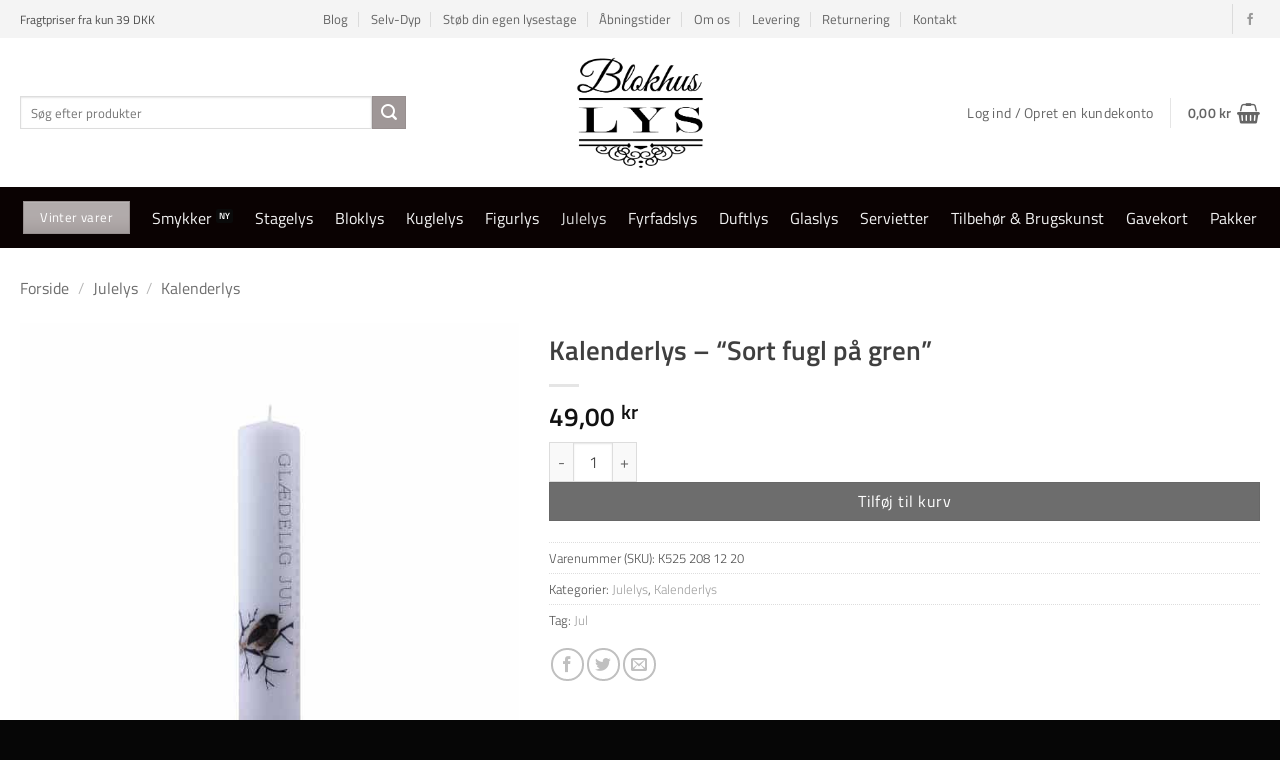

--- FILE ---
content_type: text/html; charset=UTF-8
request_url: https://www.blokhus-lys.dk/produkt/kalenderlys-sort-fugl-paa-gren/
body_size: 39910
content:
<!DOCTYPE html><html lang="da-DK" class="loading-site no-js"><head><script data-no-optimize="1">var litespeed_docref=sessionStorage.getItem("litespeed_docref");litespeed_docref&&(Object.defineProperty(document,"referrer",{get:function(){return litespeed_docref}}),sessionStorage.removeItem("litespeed_docref"));</script> <meta charset="UTF-8" /><link rel="profile" href="http://gmpg.org/xfn/11" /><link rel="pingback" href="https://www.blokhus-lys.dk/xmlrpc.php" /> <script type="litespeed/javascript">(function(html){html.className=html.className.replace(/\bno-js\b/,'js')})(document.documentElement)</script> <meta name='robots' content='index, follow, max-image-preview:large, max-snippet:-1, max-video-preview:-1' /><meta name="viewport" content="width=device-width, initial-scale=1" /><title>Kalenderlys - &quot;Sort fugl på gren&quot; - Blokhus Lys</title><link rel="canonical" href="https://www.blokhus-lys.dk/produkt/kalenderlys-sort-fugl-paa-gren/" /><meta property="og:locale" content="da_DK" /><meta property="og:type" content="article" /><meta property="og:title" content="Kalenderlys - &quot;Sort fugl på gren&quot; - Blokhus Lys" /><meta property="og:url" content="https://www.blokhus-lys.dk/produkt/kalenderlys-sort-fugl-paa-gren/" /><meta property="og:site_name" content="Blokhus Lys" /><meta property="article:publisher" content="https://www.facebook.com/blokhus.lys/" /><meta property="article:modified_time" content="2025-11-26T11:41:00+00:00" /><meta property="og:image" content="https://www.blokhus-lys.dk/wp-content/uploads/2018/10/K525-208-1220.jpg" /><meta property="og:image:width" content="1200" /><meta property="og:image:height" content="1200" /><meta property="og:image:type" content="image/jpeg" /><meta name="twitter:card" content="summary_large_image" /><meta name="twitter:label1" content="Estimeret læsetid" /><meta name="twitter:data1" content="1 minut" /> <script type="application/ld+json" class="yoast-schema-graph">{"@context":"https://schema.org","@graph":[{"@type":"WebPage","@id":"https://www.blokhus-lys.dk/produkt/kalenderlys-sort-fugl-paa-gren/","url":"https://www.blokhus-lys.dk/produkt/kalenderlys-sort-fugl-paa-gren/","name":"Kalenderlys - \"Sort fugl på gren\" - Blokhus Lys","isPartOf":{"@id":"https://www.blokhus-lys.dk/#website"},"primaryImageOfPage":{"@id":"https://www.blokhus-lys.dk/produkt/kalenderlys-sort-fugl-paa-gren/#primaryimage"},"image":{"@id":"https://www.blokhus-lys.dk/produkt/kalenderlys-sort-fugl-paa-gren/#primaryimage"},"thumbnailUrl":"https://www.blokhus-lys.dk/wp-content/uploads/2018/10/K525-208-1220.jpg","datePublished":"2018-10-02T20:30:01+00:00","dateModified":"2025-11-26T11:41:00+00:00","breadcrumb":{"@id":"https://www.blokhus-lys.dk/produkt/kalenderlys-sort-fugl-paa-gren/#breadcrumb"},"inLanguage":"da-DK","potentialAction":[{"@type":"ReadAction","target":["https://www.blokhus-lys.dk/produkt/kalenderlys-sort-fugl-paa-gren/"]}]},{"@type":"ImageObject","inLanguage":"da-DK","@id":"https://www.blokhus-lys.dk/produkt/kalenderlys-sort-fugl-paa-gren/#primaryimage","url":"https://www.blokhus-lys.dk/wp-content/uploads/2018/10/K525-208-1220.jpg","contentUrl":"https://www.blokhus-lys.dk/wp-content/uploads/2018/10/K525-208-1220.jpg","width":1200,"height":1200},{"@type":"BreadcrumbList","@id":"https://www.blokhus-lys.dk/produkt/kalenderlys-sort-fugl-paa-gren/#breadcrumb","itemListElement":[{"@type":"ListItem","position":1,"name":"Hjem","item":"https://www.blokhus-lys.dk/"},{"@type":"ListItem","position":2,"name":"Shop","item":"https://www.blokhus-lys.dk/shop/"},{"@type":"ListItem","position":3,"name":"Kalenderlys &#8211; &#8220;Sort fugl på gren&#8221;"}]},{"@type":"WebSite","@id":"https://www.blokhus-lys.dk/#website","url":"https://www.blokhus-lys.dk/","name":"Blokhus Lys","description":"Danmarks st&oslash;rste udvalg af stearinlys","publisher":{"@id":"https://www.blokhus-lys.dk/#organization"},"potentialAction":[{"@type":"SearchAction","target":{"@type":"EntryPoint","urlTemplate":"https://www.blokhus-lys.dk/?s={search_term_string}"},"query-input":{"@type":"PropertyValueSpecification","valueRequired":true,"valueName":"search_term_string"}}],"inLanguage":"da-DK"},{"@type":"Organization","@id":"https://www.blokhus-lys.dk/#organization","name":"Blokhus Lys","url":"https://www.blokhus-lys.dk/","logo":{"@type":"ImageObject","inLanguage":"da-DK","@id":"https://www.blokhus-lys.dk/#/schema/logo/image/","url":"https://www.blokhus-lys.dk/wp-content/uploads/2017/11/Blokhus-Lys-Webstedikon.png","contentUrl":"https://www.blokhus-lys.dk/wp-content/uploads/2017/11/Blokhus-Lys-Webstedikon.png","width":512,"height":512,"caption":"Blokhus Lys"},"image":{"@id":"https://www.blokhus-lys.dk/#/schema/logo/image/"},"sameAs":["https://www.facebook.com/blokhus.lys/","https://www.instagram.com/blokhus.lys/"]}]}</script> <link rel='dns-prefetch' href='//www.google.com' /><link rel='dns-prefetch' href='//capi-automation.s3.us-east-2.amazonaws.com' /><link rel='prefetch' href='https://www.blokhus-lys.dk/wp-content/themes/flatsome/assets/js/flatsome.js?ver=e2eddd6c228105dac048' /><link rel='prefetch' href='https://www.blokhus-lys.dk/wp-content/themes/flatsome/assets/js/chunk.slider.js?ver=3.20.4' /><link rel='prefetch' href='https://www.blokhus-lys.dk/wp-content/themes/flatsome/assets/js/chunk.popups.js?ver=3.20.4' /><link rel='prefetch' href='https://www.blokhus-lys.dk/wp-content/themes/flatsome/assets/js/chunk.tooltips.js?ver=3.20.4' /><link rel='prefetch' href='https://www.blokhus-lys.dk/wp-content/themes/flatsome/assets/js/woocommerce.js?ver=1c9be63d628ff7c3ff4c' /><link rel="alternate" type="application/rss+xml" title="Blokhus Lys &raquo; Feed" href="https://www.blokhus-lys.dk/feed/" /><link rel="alternate" type="application/rss+xml" title="Blokhus Lys &raquo;-kommentar-feed" href="https://www.blokhus-lys.dk/comments/feed/" /><link rel="alternate" title="oEmbed (JSON)" type="application/json+oembed" href="https://www.blokhus-lys.dk/wp-json/oembed/1.0/embed?url=https%3A%2F%2Fwww.blokhus-lys.dk%2Fprodukt%2Fkalenderlys-sort-fugl-paa-gren%2F" /><link rel="alternate" title="oEmbed (XML)" type="text/xml+oembed" href="https://www.blokhus-lys.dk/wp-json/oembed/1.0/embed?url=https%3A%2F%2Fwww.blokhus-lys.dk%2Fprodukt%2Fkalenderlys-sort-fugl-paa-gren%2F&#038;format=xml" /><style id='wp-img-auto-sizes-contain-inline-css' type='text/css'>img:is([sizes=auto i],[sizes^="auto," i]){contain-intrinsic-size:3000px 1500px}
/*# sourceURL=wp-img-auto-sizes-contain-inline-css */</style><style id="litespeed-ccss">#cookie-notice *{-webkit-box-sizing:border-box;-moz-box-sizing:border-box;box-sizing:border-box}#cookie-notice .cookie-notice-container{display:block}#cookie-notice.cookie-notice-hidden .cookie-notice-container{display:none}.cookie-notice-container{padding:15px 30px;text-align:center;width:100%;z-index:2}.cn-close-icon{position:absolute;right:15px;top:50%;margin-top:-10px;width:15px;height:15px;opacity:.5;padding:10px;outline:0}.cn-close-icon:after,.cn-close-icon:before{position:absolute;content:' ';height:15px;width:2px;top:3px;background-color:grey}.cn-close-icon:before{transform:rotate(45deg)}.cn-close-icon:after{transform:rotate(-45deg)}#cookie-notice .cn-button{margin:0 0 0 10px;display:inline-block}.cn-text-container{margin:0 0 6px}.cn-buttons-container,.cn-text-container{display:inline-block}@media all and (max-width:900px){.cookie-notice-container #cn-notice-buttons,.cookie-notice-container #cn-notice-text{display:block}#cookie-notice .cn-button{margin:0 5px 5px}}@media all and (max-width:480px){.cookie-notice-container{padding:15px 25px}}html{-ms-text-size-adjust:100%;-webkit-text-size-adjust:100%;font-family:sans-serif}body{margin:0}aside,header,main,nav{display:block}a{background-color:transparent}strong{font-weight:inherit;font-weight:bolder}img{border-style:none}svg:not(:root){overflow:hidden}button,input{font:inherit}button,input{overflow:visible}button{text-transform:none}[type=submit],button,html [type=button]{-webkit-appearance:button}button::-moz-focus-inner,input::-moz-focus-inner{border:0;padding:0}button:-moz-focusring,input:-moz-focusring{outline:1px dotted ButtonText}[type=number]::-webkit-inner-spin-button,[type=number]::-webkit-outer-spin-button{height:auto}[type=search]{-webkit-appearance:textfield}[type=search]::-webkit-search-cancel-button,[type=search]::-webkit-search-decoration{-webkit-appearance:none}*,:after,:before,html{box-sizing:border-box}html{background-attachment:fixed}body{-webkit-font-smoothing:antialiased;-moz-osx-font-smoothing:grayscale;color:#777}img{display:inline-block;height:auto;max-width:100%;vertical-align:middle}a,button,input{touch-action:manipulation}.col{margin:0;padding:0 15px 30px;position:relative;width:100%}.col-fit{flex:1}@media screen and (max-width:849px){.col{padding-bottom:30px}}@media screen and (min-width:850px){.large-5{flex-basis:41.6666666667%;max-width:41.6666666667%}}.container,.row{margin-left:auto;margin-right:auto;width:100%}.container{padding-left:15px;padding-right:15px}.container,.row{max-width:1080px}.flex-row{align-items:center;display:flex;flex-flow:row nowrap;justify-content:space-between;width:100%}.flex-row-col{display:flex;flex-direction:column;justify-content:flex-start}.header .flex-row{height:100%}.flex-col{max-height:100%}.flex-grow{-ms-flex-negative:1;-ms-flex-preferred-size:auto!important;flex:1}.flex-center{margin:0 auto}.flex-left{margin-right:auto}.flex-right{margin-left:auto}.flex-has-center>.flex-row>.flex-col:not(.flex-center){flex:1}@media (max-width:849px){.medium-flex-wrap{flex-flow:column wrap}.medium-flex-wrap .flex-col{flex-grow:0;padding-bottom:5px;padding-top:5px;width:100%}}@media (-ms-high-contrast:none){.payment-icon svg{max-width:50px}.nav>li>a>i{top:-1px}}.row{display:flex;flex-flow:row wrap;width:100%}.row>div:not(.col):not([class^=col-]):not([class*=" col-"]){width:100%!important}.nav-dropdown{background-color:#fff;color:#777;display:table;left:-99999px;margin:0;max-height:0;min-width:260px;opacity:0;padding:20px 0;position:absolute;text-align:left;visibility:hidden;z-index:9}.nav-dropdown:after{clear:both;content:"";display:block;height:0;visibility:hidden}.nav-dropdown li{display:block;margin:0;vertical-align:top}.nav-dropdown>li>a{display:block;line-height:1.3;padding:10px 20px;width:auto}.nav-dropdown>li:last-child:not(.nav-dropdown-col)>a{border-bottom:0!important}.nav-dropdown.nav-dropdown-default>li>a{border-bottom:1px solid #ececec;margin:0 10px;padding-left:0;padding-right:0}.nav-dropdown-default{padding:20px}.nav-dropdown-has-shadow .nav-dropdown{box-shadow:1px 1px 15px rgba(0,0,0,.15)}.label-new.menu-item>a:after{background-color:#000;border-radius:2px;color:#fff;content:"";display:inline-block;font-size:9px;font-weight:bolder;letter-spacing:-.1px;line-height:9px;margin-left:4px;padding:2px 3px 3px;position:relative;text-transform:uppercase;top:-2px}.label-new.menu-item>a:after{background-color:var(--fs-color-primary)}.nav p{margin:0;padding-bottom:0}.nav,.nav ul:not(.nav-dropdown){margin:0;padding:0}.nav{align-items:center;display:flex;flex-flow:row wrap;width:100%}.nav,.nav>li{position:relative}.nav>li{display:inline-block;list-style:none;margin:0 7px;padding:0}.nav>li>a{align-items:center;display:inline-flex;flex-wrap:wrap;padding:10px 0}.nav.nav-small>li>a{font-weight:400;padding-bottom:5px;padding-top:5px;vertical-align:top}.nav-small.nav>li.html{font-size:.75em}.nav-center{justify-content:center}.nav-left{justify-content:flex-start}.nav-right{justify-content:flex-end}@media (max-width:849px){.medium-nav-center{justify-content:center}}.nav-dropdown>li>a,.nav>li>a{color:hsla(0,0%,40%,.85)}.nav-dropdown>li>a{display:block}.nav-dropdown li.active>a,.nav>li.active>a{color:hsla(0,0%,7%,.85)}.nav li:first-child{margin-left:0!important}.nav li:last-child{margin-right:0!important}.nav-uppercase>li>a{font-weight:bolder;letter-spacing:.02em;text-transform:uppercase}@media (min-width:850px){.nav-divided>li{margin:0 .7em}.nav-divided>li+li>a:after{border-left:1px solid rgba(0,0,0,.1);content:"";height:15px;left:-1em;margin-top:-7px;position:absolute;top:50%;width:1px}}li.html form,li.html input{margin:0}.nav.nav-vertical{flex-flow:column}.nav.nav-vertical li{list-style:none;margin:0;width:100%}.nav-vertical li li{font-size:1em;padding-left:.5em}.nav-vertical>li{align-items:center;display:flex;flex-flow:row wrap}.nav-vertical>li ul{width:100%}.nav-vertical>li>a,.nav-vertical>li>ul>li a{align-items:center;display:flex;flex-grow:1;width:auto}.nav-vertical>li>ul li a{color:#666}.nav-vertical>li>ul{margin:0 0 2em;padding-left:1em}.nav .children{left:-99999px;opacity:0;position:fixed;transform:translateX(-10px)}@media (prefers-reduced-motion){.nav .children{opacity:1;transform:none}}.nav-sidebar.nav-vertical>li+li{border-top:1px solid #ececec}.nav-vertical>li+li{border-top:1px solid #ececec}.badge-container{margin:30px 0 0}.button,button,input[type=button]{background-color:transparent;border:1px solid transparent;border-radius:0;box-sizing:border-box;color:currentColor;display:inline-block;font-size:.97em;font-weight:bolder;letter-spacing:.03em;line-height:2.4em;margin-right:1em;margin-top:0;max-width:100%;min-height:2.5em;padding:0 1.2em;position:relative;text-align:center;text-decoration:none;text-rendering:optimizeLegibility;text-shadow:none;text-transform:uppercase;vertical-align:middle}.button span{display:inline-block;line-height:1.6}.button.is-outline{line-height:2.19em}.button,input[type=button].button{background-color:var(--fs-color-primary);border-color:rgba(0,0,0,.05);color:#fff}.button.is-outline{background-color:transparent;border:2px solid}.is-form,input[type=button].is-form{background-color:#f9f9f9;border:1px solid #ddd;color:#666;font-weight:400;overflow:hidden;position:relative;text-shadow:1px 1px 1px #fff;text-transform:none}.is-shade{overflow:hidden}.is-shade:after{box-shadow:inset 0 1.2em 0 0 hsla(0,0%,100%,.1);content:"";height:100%;left:-25%;position:absolute;top:0;width:150%}.is-shade:after{box-shadow:inset 1px 1px 0 0 hsla(0,0%,100%,.1),inset 0 2em 15px 0 hsla(0,0%,100%,.2)}.is-outline{color:silver}.primary{background-color:var(--fs-color-primary)}.button.alt,.secondary{background-color:var(--fs-color-secondary)}.text-center .button:first-of-type{margin-left:0!important}.text-center .button:last-of-type{margin-right:0!important}.header-button{display:inline-block}.header-button .button{margin:0}.flex-col .button,.flex-col button,.flex-col input{margin-bottom:0}.is-divider{background-color:rgba(0,0,0,.1);display:block;height:3px;margin:1em 0;max-width:30px;width:100%}.widget .is-divider{margin-top:.66em}form{margin-bottom:0}input[type=number],input[type=search]{background-color:#fff;border:1px solid #ddd;border-radius:0;box-shadow:inset 0 1px 2px rgba(0,0,0,.1);box-sizing:border-box;color:#333;font-size:.97em;height:2.507em;max-width:100%;padding:0 .75em;vertical-align:middle;width:100%}@media (max-width:849px){input[type=number],input[type=search]{font-size:1rem}}input[type=number],input[type=search]{-webkit-appearance:none;-moz-appearance:none;appearance:none}label{display:block;font-size:.9em;font-weight:700;margin-bottom:.4em}i[class^=icon-]{speak:none!important;display:inline-block;font-display:block;font-family:fl-icons!important;font-style:normal!important;font-variant:normal!important;font-weight:400!important;line-height:1.2;margin:0;padding:0;position:relative;text-transform:none!important}.button i,button i{top:-1.5px;vertical-align:middle}a.icon:not(.button){font-family:sans-serif;font-size:1.2em;margin-left:.25em;margin-right:.25em}.header a.icon:not(.button){margin-left:.3em;margin-right:.3em}.header .nav-small a.icon:not(.button){font-size:1em}.button.icon{display:inline-block;margin-left:.12em;margin-right:.12em;min-width:2.5em;padding-left:.6em;padding-right:.6em}.button.icon i{font-size:1.2em}.button.icon.circle{padding-left:0;padding-right:0}.button.icon.circle>i{margin:0 8px}.button.icon.circle>i:only-child{margin:0}.nav>li>a>i{font-size:20px;vertical-align:middle}.nav>li>a>span+i{margin-left:5px}.nav>li>a>i.icon-menu{font-size:1.9em}.nav>li.has-icon>a>i{min-width:1em}.has-dropdown .icon-angle-down{font-size:16px;margin-left:.2em;opacity:.6}[data-icon-label]{position:relative}[data-icon-label="0"]:after{display:none}[data-icon-label]:after{background-color:var(--fs-color-secondary);border-radius:99px;box-shadow:1px 1px 3px 0 rgba(0,0,0,.3);color:#fff;content:attr(data-icon-label);font-family:Arial,Sans-serif!important;font-size:11px;font-style:normal;font-weight:bolder;height:17px;letter-spacing:-.5px;line-height:17px;min-width:17px;opacity:.9;padding-left:2px;padding-right:2px;position:absolute;right:-10px;text-align:center;top:-10px;z-index:1}img{opacity:1}.image-tools{padding:10px;position:absolute}.image-tools.top.right{padding-bottom:0;padding-left:0}@media only screen and (max-device-width:1024px){.image-tools{opacity:1!important;padding:5px}}.mfp-hide{display:none!important}label{color:#222}.slider{position:relative;scrollbar-width:none}.slider:not(.flickity-enabled){-ms-overflow-style:-ms-autohiding-scrollbar;overflow-x:scroll;overflow-y:hidden;white-space:nowrap;width:auto}.slider::-webkit-scrollbar{height:0!important;width:0!important}.slider:not(.flickity-enabled)>*{display:inline-block!important;vertical-align:top;white-space:normal!important}.slider>div:not(.col){width:100%}a{color:var(--fs-experimental-link-color);text-decoration:none}a.plain{color:currentColor}ul{list-style:disc}ul{margin-top:0;padding:0}ul ul{margin:1.5em 0 1.5em 3em}li{margin-bottom:.6em}.button,button,input{margin-bottom:1em}form,p,ul{margin-bottom:1.3em}body{line-height:1.6}h1{color:#555;margin-bottom:.5em;margin-top:0;text-rendering:optimizeSpeed;width:100%}h1{font-size:1.7em}h1{line-height:1.3}@media (max-width:549px){h1{font-size:1.4em}}p{margin-top:0}.uppercase,span.widget-title{letter-spacing:.05em;line-height:1.05;text-transform:uppercase}span.widget-title{font-size:1em;font-weight:600}.is-normal{font-weight:400}.uppercase{line-height:1.2;text-transform:uppercase}.is-larger{font-size:1.3em}.is-small{font-size:.8em}@media (max-width:549px){.is-larger{font-size:1.2em}}.nav>li>a{font-size:.8em}.nav>li.html{font-size:.85em}.nav-size-medium>li>a{font-size:.9em}.nav-size-large>li>a{font-size:1em}.nav-spacing-medium>li{margin:0 9px}.nav-spacing-large>li{margin:0 11px}.clearfix:after,.container:after,.row:after{clear:both;content:"";display:table}@media (min-width:550px){.show-for-small{display:none!important}}@media (min-width:850px){.show-for-medium{display:none!important}}@media (max-width:849px){.hide-for-medium{display:none!important}.medium-text-center{float:none!important;text-align:center!important;width:100%!important}}.full-width{display:block;max-width:100%!important;padding-left:0!important;padding-right:0!important;width:100%!important}.mb-0{margin-bottom:0!important}.ml-0{margin-left:0!important}.mb-half{margin-bottom:15px}.mb-half:last-child{margin-bottom:0}.pb{padding-bottom:30px}.pt{padding-top:30px}.inner-padding{padding:30px}.text-left{text-align:left}.text-center{text-align:center}.text-center .is-divider,.text-center>div{margin-left:auto;margin-right:auto}.relative{position:relative!important}.absolute{position:absolute!important}.fixed{position:fixed!important;z-index:12}.top{top:0}.right{right:0}.left{left:0}.bottom,.fill{bottom:0}.fill{height:100%;left:0;margin:0!important;padding:0!important;position:absolute;right:0;top:0}.circle{border-radius:999px!important;-o-object-fit:cover;object-fit:cover}.z-1{z-index:21}.z-3{z-index:23}.z-top{z-index:9995}.flex{display:flex}.inline-block{display:inline-block}.no-scrollbar{-ms-overflow-style:-ms-autohiding-scrollbar;scrollbar-width:none}.no-scrollbar::-webkit-scrollbar{height:0!important;width:0!important}.screen-reader-text{clip:rect(1px,1px,1px,1px);height:1px;overflow:hidden;position:absolute!important;width:1px}.show-on-hover{filter:blur(0);opacity:0}:root{--flatsome-scroll-padding-top:calc(var(--flatsome--header--sticky-height,0px) + var(--wp-admin--admin-bar--height,0px))}html{overflow-x:hidden;scroll-padding-top:var(--flatsome-scroll-padding-top)}@supports (overflow:clip){body{overflow-x:clip}}#main,#wrapper{background-color:#fff;position:relative}.header,.header-wrapper{background-position:50% 0;background-size:cover;position:relative;width:100%;z-index:1001}.header-bg-color{background-color:hsla(0,0%,100%,.9)}.header-bottom,.header-top{align-items:center;display:flex;flex-wrap:no-wrap}.header-bg-color,.header-bg-image{background-position:50% 0}.header-top{background-color:var(--fs-color-primary);min-height:20px;position:relative;z-index:11}.header-main{position:relative;z-index:10}.header-bottom{min-height:35px;position:relative;z-index:9}.top-divider{border-top:1px solid;margin-bottom:-1px;opacity:.1}.nav>li.header-divider{border-left:1px solid rgba(0,0,0,.1);height:30px;margin:0 7.5px;position:relative;vertical-align:middle}.widget{margin-bottom:1.5em}.widget ul{margin:0}.widget li{list-style:none}.widget>ul>li{list-style:none;margin:0;text-align:left}.widget>ul>li li{list-style:none}.widget>ul>li>a{display:inline-block;flex:1;padding:6px 0}.widget>ul>li:before{display:inline-block;font-family:fl-icons;margin-right:6px;opacity:.6}.widget>ul>li li>a{display:inline-block;font-size:.9em;padding:3px 0}.widget>ul>li+li{border-top:1px solid #ececec}.widget>ul>li ul{border-left:1px solid #ddd;display:none;margin:0 0 10px 3px;padding-left:15px;width:100%}.widget>ul>li ul li{border:0;margin:0}.widget .current-cat-parent>ul{display:block}.widget .current-cat>a{color:#000;font-weight:bolder}.breadcrumbs{color:#222;font-weight:700;letter-spacing:0;padding:0}.breadcrumbs .divider{font-weight:300;margin:0 .3em;opacity:.35;position:relative;top:0}.breadcrumbs a{color:hsla(0,0%,40%,.7);font-weight:400}.breadcrumbs a:first-of-type{margin-left:0}html{background-color:#5b5b5b}.back-to-top{bottom:20px;margin:0;opacity:0;right:20px;transform:translateY(30%)}.logo{line-height:1;margin:0}.logo a{color:var(--fs-color-primary);display:block;font-size:32px;font-weight:bolder;margin:0;text-decoration:none;text-transform:uppercase}.logo img{display:block;width:auto}.header-logo-dark{display:none!important}.logo-center .flex-left{flex:1 1 0;order:1}.logo-center .logo{margin:0 30px;order:2;text-align:center}.logo-center .logo img{margin:0 auto}.logo-center .flex-right{flex:1 1 0;order:3}@media screen and (max-width:849px){.header-inner .nav{flex-wrap:nowrap}.medium-logo-center .flex-left{flex:1 1 0;order:1}.medium-logo-center .logo{margin:0 15px;order:2;text-align:center}.medium-logo-center .logo img{margin:0 auto}.medium-logo-center .flex-right{flex:1 1 0;order:3}}.page-title{position:relative}.page-title-inner{min-height:60px;padding-top:20px;position:relative}.payment-icons .payment-icon{background-color:rgba(0,0,0,.1);border-radius:5px;display:inline-block;margin:3px 3px 0;opacity:.6;padding:3px 5px 5px}.payment-icons .payment-icon svg{height:20px;vertical-align:middle;width:auto!important}.searchform-wrapper form{margin-bottom:0}.mobile-nav>.search-form{padding:5px 0;width:100%}.searchform-wrapper:not(.form-flat) .submit-button{border-bottom-left-radius:0!important;border-top-left-radius:0!important}.searchform{position:relative}.searchform .button.icon{margin:0}.searchform .button.icon i{font-size:1.2em}.searchform-wrapper{width:100%}@media (max-width:849px){.searchform-wrapper{font-size:1rem}}.header .search-form .live-search-results{background-color:hsla(0,0%,100%,.95);box-shadow:0 0 10px 0 rgba(0,0,0,.1);color:#111;left:0;position:absolute;right:0;text-align:left;top:105%}.icon-user:before{content:""}.icon-menu:before{content:""}.icon-shopping-basket:before{content:""}.icon-angle-up:before{content:""}.icon-angle-down:before{content:""}.icon-twitter:before{content:""}.icon-envelop:before{content:""}.icon-facebook:before{content:""}.icon-search:before{content:""}.social-icons{color:#999;display:inline-block;font-size:.85em;vertical-align:middle}.html .social-icons{font-size:1em}.social-icons i{min-width:1em}.widget_product_categories>ul>li{align-items:center;display:flex;flex-flow:row wrap}.woocommerce-product-gallery .woocommerce-product-gallery__wrapper{margin:0}.price{line-height:1}.product-info .price{font-size:1.5em;font-weight:bolder;margin:.5em 0}.price-wrapper .price{display:block}span.amount{color:#111;font-weight:700;white-space:nowrap}.header-cart-title span.amount{color:currentColor}.product-main{padding:40px 0}.page-title:not(.featured-title)+main .product-main{padding-top:15px}.product-info{padding-top:10px}.product-summary .woocommerce-Price-currencySymbol{display:inline-block;font-size:.75em;vertical-align:top}form.cart{display:flex;flex-wrap:wrap;gap:1em;width:100%}form.cart>*{flex:1 1 100%;margin:0}.product_meta{font-size:.8em;margin-bottom:1em}.product_meta>span{border-top:1px dotted #ddd;display:block;padding:5px 0}.product-gallery{padding-bottom:0!important}.product-gallery-slider img{width:100%}.quantity{display:inline-flex;opacity:1;vertical-align:top;white-space:nowrap}.quantity .button.minus{border-bottom-right-radius:0!important;border-right:0!important;border-top-right-radius:0!important}.quantity .button.plus{border-bottom-left-radius:0!important;border-left:0!important;border-top-left-radius:0!important}.quantity .minus,.quantity .plus{padding-left:.5em;padding-right:.5em}.quantity input{display:inline-block;margin:0;padding-left:0;padding-right:0;vertical-align:top}.quantity input[type=number]{-webkit-appearance:textfield;-moz-appearance:textfield;appearance:textfield;border-radius:0!important;font-size:1em;max-width:2.5em;text-align:center;width:2.5em}@media (max-width:549px){.quantity input[type=number]{width:2em}}.quantity input[type=number]::-webkit-inner-spin-button,.quantity input[type=number]::-webkit-outer-spin-button{-webkit-appearance:none;margin:0}.woocommerce-mini-cart__empty-message{text-align:center}.cart-popup-title>span{display:block;font-size:1.125em}.cart-popup-inner{display:flex;flex-direction:column;padding-bottom:0}.cart-popup-inner>:last-child{margin-bottom:30px}.cart-popup-inner .widget_shopping_cart{margin-bottom:0}.cart-popup-inner .widget_shopping_cart,.cart-popup-inner .widget_shopping_cart_content{display:flex;flex:1;flex-direction:column}@media (min-height:500px){.cart-popup-inner--sticky{min-height:calc(100vh - var(--wp-admin--admin-bar--height,0px))}}.ux-mini-cart-empty{gap:30px;padding:15px 0}.ux-mini-cart-empty .woocommerce-mini-cart__empty-message{margin-bottom:0}:root{--primary-color:#b53636;--fs-color-primary:#b53636;--fs-color-secondary:#841a1a;--fs-color-success:#7a9c59;--fs-color-alert:#b20000;--fs-experimental-link-color:#9e9e9e;--fs-experimental-link-color-hover:#111}.container,.row{max-width:1270px}.header-main{height:149px}#logo img{max-height:149px}#logo{width:416px}#logo img{padding:17px 0}.header-bottom{min-height:61px}.header-top{min-height:38px}.search-form{width:81%}.header-bg-color{background-color:rgba(255,255,255,.9)}.header-bottom{background-color:#b53636}.header-main .nav>li>a{line-height:16px}.header-bottom-nav>li>a{line-height:16px}@media (max-width:549px){.header-main{height:102px}#logo img{max-height:102px}}.nav-dropdown{font-size:105%}.header-top{background-color:#f4f4f4!important}body{color:#4c4c4c}h1,.heading-font{color:#3f3f3f}body{font-size:100%}@media screen and (max-width:549px){body{font-size:100%}}body{font-family:"Titillium Web",sans-serif}body{font-weight:300;font-style:normal}.nav>li>a{font-family:"Titillium Web",sans-serif}.nav>li>a{font-weight:400;font-style:normal}h1,.heading-font{font-family:"Titillium Web",sans-serif}h1,.heading-font{font-weight:600;font-style:normal}button,.button{text-transform:none}.nav>li>a{text-transform:none}span.widget-title{text-transform:none}.header:not(.transparent) .header-bottom-nav.nav>li>a{color:#f2f2f2}.header:not(.transparent) .header-bottom-nav.nav>li.active>a{color:#d8d8d8}[data-icon-label]:after,.single_add_to_cart_button.button{background-color:#6d6d6d!important}html{background-color:#060606}.icon-angle-down{display:none!important}.button{font-weight:500!important;font-family:titillium web!important}.label-new.menu-item>a:after{content:"Ny"}.shop-container .price-wrapper{font-size:110%}.button{font-family:lato}#gap-771154279{padding-top:10px}@media (min-width:550px){#gap-771154279{padding-top:30px}}.screen-reader-text{clip:rect(1px,1px,1px,1px);word-wrap:normal!important;border:0;clip-path:inset(50%);height:1px;margin:-1px;overflow:hidden;overflow-wrap:normal!important;padding:0;position:absolute!important;width:1px}:root{--wp--preset--aspect-ratio--square:1;--wp--preset--aspect-ratio--4-3:4/3;--wp--preset--aspect-ratio--3-4:3/4;--wp--preset--aspect-ratio--3-2:3/2;--wp--preset--aspect-ratio--2-3:2/3;--wp--preset--aspect-ratio--16-9:16/9;--wp--preset--aspect-ratio--9-16:9/16;--wp--preset--color--black:#000;--wp--preset--color--cyan-bluish-gray:#abb8c3;--wp--preset--color--white:#fff;--wp--preset--color--pale-pink:#f78da7;--wp--preset--color--vivid-red:#cf2e2e;--wp--preset--color--luminous-vivid-orange:#ff6900;--wp--preset--color--luminous-vivid-amber:#fcb900;--wp--preset--color--light-green-cyan:#7bdcb5;--wp--preset--color--vivid-green-cyan:#00d084;--wp--preset--color--pale-cyan-blue:#8ed1fc;--wp--preset--color--vivid-cyan-blue:#0693e3;--wp--preset--color--vivid-purple:#9b51e0;--wp--preset--color--primary:#b53636;--wp--preset--color--secondary:#841a1a;--wp--preset--color--success:#7a9c59;--wp--preset--color--alert:#b20000;--wp--preset--gradient--vivid-cyan-blue-to-vivid-purple:linear-gradient(135deg,rgba(6,147,227,1) 0%,#9b51e0 100%);--wp--preset--gradient--light-green-cyan-to-vivid-green-cyan:linear-gradient(135deg,#7adcb4 0%,#00d082 100%);--wp--preset--gradient--luminous-vivid-amber-to-luminous-vivid-orange:linear-gradient(135deg,rgba(252,185,0,1) 0%,rgba(255,105,0,1) 100%);--wp--preset--gradient--luminous-vivid-orange-to-vivid-red:linear-gradient(135deg,rgba(255,105,0,1) 0%,#cf2e2e 100%);--wp--preset--gradient--very-light-gray-to-cyan-bluish-gray:linear-gradient(135deg,#eee 0%,#a9b8c3 100%);--wp--preset--gradient--cool-to-warm-spectrum:linear-gradient(135deg,#4aeadc 0%,#9778d1 20%,#cf2aba 40%,#ee2c82 60%,#fb6962 80%,#fef84c 100%);--wp--preset--gradient--blush-light-purple:linear-gradient(135deg,#ffceec 0%,#9896f0 100%);--wp--preset--gradient--blush-bordeaux:linear-gradient(135deg,#fecda5 0%,#fe2d2d 50%,#6b003e 100%);--wp--preset--gradient--luminous-dusk:linear-gradient(135deg,#ffcb70 0%,#c751c0 50%,#4158d0 100%);--wp--preset--gradient--pale-ocean:linear-gradient(135deg,#fff5cb 0%,#b6e3d4 50%,#33a7b5 100%);--wp--preset--gradient--electric-grass:linear-gradient(135deg,#caf880 0%,#71ce7e 100%);--wp--preset--gradient--midnight:linear-gradient(135deg,#020381 0%,#2874fc 100%);--wp--preset--font-size--small:13px;--wp--preset--font-size--medium:20px;--wp--preset--font-size--large:36px;--wp--preset--font-size--x-large:42px;--wp--preset--font-family--inter:"Inter",sans-serif;--wp--preset--font-family--cardo:Cardo;--wp--preset--spacing--20:.44rem;--wp--preset--spacing--30:.67rem;--wp--preset--spacing--40:1rem;--wp--preset--spacing--50:1.5rem;--wp--preset--spacing--60:2.25rem;--wp--preset--spacing--70:3.38rem;--wp--preset--spacing--80:5.06rem;--wp--preset--shadow--natural:6px 6px 9px rgba(0,0,0,.2);--wp--preset--shadow--deep:12px 12px 50px rgba(0,0,0,.4);--wp--preset--shadow--sharp:6px 6px 0px rgba(0,0,0,.2);--wp--preset--shadow--outlined:6px 6px 0px -3px rgba(255,255,255,1),6px 6px rgba(0,0,0,1);--wp--preset--shadow--crisp:6px 6px 0px rgba(0,0,0,1)}body{padding-top:0;padding-right:0;padding-bottom:0;padding-left:0}</style><link rel="preload" data-asynced="1" data-optimized="2" as="style" onload="this.onload=null;this.rel='stylesheet'" href="https://www.blokhus-lys.dk/wp-content/litespeed/ucss/64a0f3d3f424bde617d2943c940e05db.css?ver=c304c" /><script data-optimized="1" type="litespeed/javascript" data-src="https://www.blokhus-lys.dk/wp-content/plugins/litespeed-cache/assets/js/css_async.min.js"></script> <style id='woocommerce-inline-inline-css' type='text/css'>.woocommerce form .form-row .required { visibility: visible; }
/*# sourceURL=woocommerce-inline-inline-css */</style><style id='flatsome-main-inline-css' type='text/css'>@font-face {
				font-family: "fl-icons";
				font-display: block;
				src: url(https://www.blokhus-lys.dk/wp-content/themes/flatsome/assets/css/icons/fl-icons.eot?v=3.20.4);
				src:
					url(https://www.blokhus-lys.dk/wp-content/themes/flatsome/assets/css/icons/fl-icons.eot#iefix?v=3.20.4) format("embedded-opentype"),
					url(https://www.blokhus-lys.dk/wp-content/themes/flatsome/assets/css/icons/fl-icons.woff2?v=3.20.4) format("woff2"),
					url(https://www.blokhus-lys.dk/wp-content/themes/flatsome/assets/css/icons/fl-icons.ttf?v=3.20.4) format("truetype"),
					url(https://www.blokhus-lys.dk/wp-content/themes/flatsome/assets/css/icons/fl-icons.woff?v=3.20.4) format("woff"),
					url(https://www.blokhus-lys.dk/wp-content/themes/flatsome/assets/css/icons/fl-icons.svg?v=3.20.4#fl-icons) format("svg");
			}
/*# sourceURL=flatsome-main-inline-css */</style> <script id="cookie-notice-front-js-before" type="litespeed/javascript">var cnArgs={"ajaxUrl":"https:\/\/www.blokhus-lys.dk\/wp-admin\/admin-ajax.php","nonce":"4a7c10a9ed","hideEffect":"fade","position":"bottom","onScroll":!0,"onScrollOffset":100,"onClick":!1,"cookieName":"cookie_notice_accepted","cookieTime":2592000,"cookieTimeRejected":2592000,"globalCookie":!1,"redirection":!1,"cache":!0,"revokeCookies":!1,"revokeCookiesOpt":"automatic"}</script> <script type="text/javascript" src="https://www.google.com/recaptcha/api.js?hl=da_DK" id="recaptcha-js" defer="defer" data-wp-strategy="defer"></script> <script id="wc-add-to-cart-js-extra" type="litespeed/javascript">var wc_add_to_cart_params={"ajax_url":"/wp-admin/admin-ajax.php","wc_ajax_url":"/?wc-ajax=%%endpoint%%","i18n_view_cart":"Se kurv","cart_url":"https://www.blokhus-lys.dk/kurv/","is_cart":"","cart_redirect_after_add":"no"}</script> <script id="wc-single-product-js-extra" type="litespeed/javascript">var wc_single_product_params={"i18n_required_rating_text":"V\u00e6lg venligst en bed\u00f8mmelse","i18n_rating_options":["1 ud af 5 stjerner","2 ud af 5 stjerner","3 ud af 5 stjerner","4 ud af 5 stjerner","5 ud af 5 stjerner"],"i18n_product_gallery_trigger_text":"Se billedgalleri i fuld sk\u00e6rm","review_rating_required":"yes","flexslider":{"rtl":!1,"animation":"slide","smoothHeight":!0,"directionNav":!1,"controlNav":"thumbnails","slideshow":!1,"animationSpeed":500,"animationLoop":!1,"allowOneSlide":!1},"zoom_enabled":"","zoom_options":[],"photoswipe_enabled":"","photoswipe_options":{"shareEl":!1,"closeOnScroll":!1,"history":!1,"hideAnimationDuration":0,"showAnimationDuration":0},"flexslider_enabled":""}</script> <link rel="https://api.w.org/" href="https://www.blokhus-lys.dk/wp-json/" /><link rel="alternate" title="JSON" type="application/json" href="https://www.blokhus-lys.dk/wp-json/wp/v2/product/4873" /><link rel="EditURI" type="application/rsd+xml" title="RSD" href="https://www.blokhus-lys.dk/xmlrpc.php?rsd" /><meta name="generator" content="WordPress 6.9" /><meta name="generator" content="WooCommerce 10.4.3" /><link rel='shortlink' href='https://www.blokhus-lys.dk/?p=4873' />
 <script type="litespeed/javascript" data-src="https://www.googletagmanager.com/gtag/js?id=UA-110012114-1"></script> <script type="litespeed/javascript">window.dataLayer=window.dataLayer||[];function gtag(){dataLayer.push(arguments)}
gtag('js',new Date());gtag('config','UA-110012114-1')</script> <meta name="facebook-domain-verification" content="og3m5rpyi2w81bd8kjm2uyk42mniw7" />	<noscript><style>.woocommerce-product-gallery{ opacity: 1 !important; }</style></noscript> <script  type="litespeed/javascript">!function(f,b,e,v,n,t,s){if(f.fbq)return;n=f.fbq=function(){n.callMethod?n.callMethod.apply(n,arguments):n.queue.push(arguments)};if(!f._fbq)f._fbq=n;n.push=n;n.loaded=!0;n.version='2.0';n.queue=[];t=b.createElement(e);t.async=!0;t.src=v;s=b.getElementsByTagName(e)[0];s.parentNode.insertBefore(t,s)}(window,document,'script','https://connect.facebook.net/en_US/fbevents.js')</script>  <script  type="litespeed/javascript">fbq('init','2233269810295352',{},{"agent":"woocommerce_6-10.4.3-3.5.15"});document.addEventListener('DOMContentLiteSpeedLoaded',function(){document.body.insertAdjacentHTML('beforeend','<div class=\"wc-facebook-pixel-event-placeholder\"></div>')},!1)</script> <link rel="icon" href="https://www.blokhus-lys.dk/wp-content/uploads/2017/11/cropped-Blokhus-Lys-Webstedikon-1-32x32.png" sizes="32x32" /><link rel="icon" href="https://www.blokhus-lys.dk/wp-content/uploads/2017/11/cropped-Blokhus-Lys-Webstedikon-1-192x192.png" sizes="192x192" /><link rel="apple-touch-icon" href="https://www.blokhus-lys.dk/wp-content/uploads/2017/11/cropped-Blokhus-Lys-Webstedikon-1-180x180.png" /><meta name="msapplication-TileImage" content="https://www.blokhus-lys.dk/wp-content/uploads/2017/11/cropped-Blokhus-Lys-Webstedikon-1-270x270.png" /><style id="custom-css" type="text/css">:root {--primary-color: #0a0a0a;--fs-color-primary: #0a0a0a;--fs-color-secondary: #9f9797;--fs-color-success: #627D47;--fs-color-alert: #b20000;--fs-color-base: #4c4c4c;--fs-experimental-link-color: #9E9E9E;--fs-experimental-link-color-hover: #111111;}.tooltipster-base {--tooltip-color: #fff;--tooltip-bg-color: #000;}.off-canvas-right .mfp-content, .off-canvas-left .mfp-content {--drawer-width: 300px;}.off-canvas .mfp-content.off-canvas-cart {--drawer-width: 360px;}.container-width, .full-width .ubermenu-nav, .container, .row{max-width: 1270px}.row.row-collapse{max-width: 1240px}.row.row-small{max-width: 1262.5px}.row.row-large{max-width: 1300px}.header-main{height: 149px}#logo img{max-height: 149px}#logo{width:226px;}#logo img{padding:17px 0;}.header-bottom{min-height: 61px}.header-top{min-height: 38px}.transparent .header-main{height: 0px}.transparent #logo img{max-height: 0px}.has-transparent + .page-title:first-of-type,.has-transparent + #main > .page-title,.has-transparent + #main > div > .page-title,.has-transparent + #main .page-header-wrapper:first-of-type .page-title{padding-top: 80px;}.header.show-on-scroll,.stuck .header-main{height:101px!important}.stuck #logo img{max-height: 101px!important}.search-form{ width: 81%;}.header-bg-color {background-color: rgba(255,255,255,0.9)}.header-bottom {background-color: #0a0202}.top-bar-nav > li > a{line-height: 16px }.header-main .nav > li > a{line-height: 16px }.stuck .header-main .nav > li > a{line-height: 50px }.header-bottom-nav > li > a{line-height: 16px }@media (max-width: 549px) {.header-main{height: 102px}#logo img{max-height: 102px}}.main-menu-overlay{background-color: #0a0a0a}.nav-dropdown{font-size:105%}.header-top{background-color:#f4f4f4!important;}h1,h2,h3,h4,h5,h6,.heading-font{color: #3f3f3f;}body{font-size: 100%;}@media screen and (max-width: 549px){body{font-size: 100%;}}body{font-family: "Titillium Web", sans-serif;}body {font-weight: 300;font-style: normal;}.nav > li > a {font-family: "Titillium Web", sans-serif;}.mobile-sidebar-levels-2 .nav > li > ul > li > a {font-family: "Titillium Web", sans-serif;}.nav > li > a,.mobile-sidebar-levels-2 .nav > li > ul > li > a {font-weight: 400;font-style: normal;}h1,h2,h3,h4,h5,h6,.heading-font, .off-canvas-center .nav-sidebar.nav-vertical > li > a{font-family: "Titillium Web", sans-serif;}h1,h2,h3,h4,h5,h6,.heading-font,.banner h1,.banner h2 {font-weight: 600;font-style: normal;}.alt-font{font-family: "Dancing Script", sans-serif;}button,.button{text-transform: none;}.nav > li > a, .links > li > a{text-transform: none;}.section-title span{text-transform: none;}h3.widget-title,span.widget-title{text-transform: none;}.header:not(.transparent) .header-bottom-nav.nav > li > a{color: #f2f2f2;}.header:not(.transparent) .header-bottom-nav.nav > li > a:hover,.header:not(.transparent) .header-bottom-nav.nav > li.active > a,.header:not(.transparent) .header-bottom-nav.nav > li.current > a,.header:not(.transparent) .header-bottom-nav.nav > li > a.active,.header:not(.transparent) .header-bottom-nav.nav > li > a.current{color: #d8d8d8;}.header-bottom-nav.nav-line-bottom > li > a:before,.header-bottom-nav.nav-line-grow > li > a:before,.header-bottom-nav.nav-line > li > a:before,.header-bottom-nav.nav-box > li > a:hover,.header-bottom-nav.nav-box > li.active > a,.header-bottom-nav.nav-pills > li > a:hover,.header-bottom-nav.nav-pills > li.active > a{color:#FFF!important;background-color: #d8d8d8;}.current .breadcrumb-step, [data-icon-label]:after, .button#place_order,.button.checkout,.checkout-button,.single_add_to_cart_button.button, .sticky-add-to-cart-select-options-button{background-color: #6d6d6d!important }.has-equal-box-heights .box-image {padding-top: 100%;}.badge-inner.on-sale{background-color: #0a0a0a}@media screen and (min-width: 550px){.products .box-vertical .box-image{min-width: 247px!important;width: 247px!important;}}.footer-1{background-color: #2d2d2d}.footer-2{background-color: #2D2D2D}.absolute-footer, html{background-color: #060606}.page-title-small + main .product-container > .row{padding-top:0;}.nav-vertical-fly-out > li + li {border-top-width: 1px; border-top-style: solid;}/* Custom CSS */.notranslate {translate: no !important;}#gt-admin-notice {display: none !important;}#google_translate_element {display: none !important;}.grecaptcha-badge {display: none !important;}.icon-angle-down{display:none !important;}/// Composite.wooco_component_product_image {width: 60px !important;height: 60px !important;}.wooco-qty-label {display:none;}.wooco_component_product_info {width: 50% !important;}.swatch {margin-top: 3px;margin-bottom: 3px;margin-right: 3px;margin-left: 3px;}.tawcvs-swatches .swatch {border-style: solid;border-width: 1px;border-color: grey;}.variations .label {margin-top: 3px;margin-bottom: 3px;margin-right: 3px;margin-left: 3px;}.star-rating {font-size: 35px;}#payment > div > p {margin-bottom: 20px;font-weight: bold;display: block;font-size: .9em;}i > icon-angle-down { display:none}#pakkelabels_find_shop_btn {width:100%;}#main > div.checkout-page-title.page-title > div > div > nav { font-size: 100%; }#order_review > table > tfoot > tr.order-total > td > strong > span { font-size: 130%; }#main > div.cart-container.container.page-wrapper.page-checkout > div.woocommerce > div.woocommerce.row.row-large.row-divided > div.cart-collaterals.large-5.col.pb-0 > div > div.cart_totals.calculated_shipping > table.shop_table.shop_table_responsive > tbody > tr.cart-subtotal > td > span { font-size: 100%; }table.shop_table.shop_table_responsive > tbody > tr.order-total > td > strong > span { font-size: 130%; }table.shop_table.shop_table_responsive > tbody > tr.order-total > td > small { display:none; }#payment > div > div.woocommerce-terms-and-conditions-wrapper > p > label > span.woocommerce-terms-and-conditions-checkbox-text { font-weight: normal; }#order_review > table > tfoot > tr.order-total > td > small > span { font-weight: normal; color:#666;}#shipping_method > li:nth-child(1) > label { font-weight: normal; color:#666;}#shipping_method > li:nth-child(2) > label { font-weight: normal; color:#666;}#shipping_method > li:nth-child(3) > label { font-weight: normal; color:#666;}#shipping_method > li:nth-child(4) > label { font-weight: normal; color:#666;}#main > div.cart-container.container.page-wrapper.page-checkout > div.woocommerce > div.woocommerce.row.row-large.row-divided > div.col.large-7.pb-0 > form > div > div > div > div {max-width:33%;width:33%;}#main > div.cart-container.container.page-wrapper.page-checkout > div.woocommerce > div.woocommerce.row.row-large.row-divided > div.cart-collaterals.large-5.col.pb-0 > div > form{ display:none; }#content > div > div > div > div > form > table > tfoot > tr > td > div.tinvwl-to-left.look_in { display:none; }*[id^='readlink'] {font-weight: bold;color: #9E9E9E;padding: 5;border-bottom: 0px solid #4e4e4e !important;margin-bottm:10px;}*[id^='readlink']:focus {font-weight: bold;color: #9E9E9E;padding: 5;border-bottom: 0px solid #4e4e4e !important;margin-bottm:10px;}*[id^='readlink']:hover {font-weight: bold;color: #334862;padding: 5;border-bottom: 0px solid #4e4e4e !important;margin-bottm:10px;}#wrapper > div.woocommerce-message.message-wrapper > div {padding:15px; background-color: #fefbd8;}.media-modal-backdrop { display:none; }.tawcvs-modal-backdrop media-modal-backdrop{ display:none; }.button {font-weight: 500 !important; font-family: titillium web !important;}#mailchimp-gdpr-fields {display: none;}/* Custom CSS Tablet */@media (max-width: 849px){#google_translate_element {display: flex !important;}}/* Custom CSS Mobile */@media (max-width: 549px){#google_translate_element {display: flex !important;}}.label-new.menu-item > a:after{content:"Ny";}.label-hot.menu-item > a:after{content:"Populær";}.label-sale.menu-item > a:after{content:"Tilbud";}.label-popular.menu-item > a:after{content:"Populært";}</style><style type="text/css" id="wp-custom-css">/*
Du kan tilføje din egen CSS her.

Klik på hjælp-ikonet ovenfor for at lære mere.
*/

.shop-container .title-wrapper {
font-size:110%;
}

.shop-container .price-wrapper {
font-size:110%;
}

.button {
font-family: lato;
}



@media only screen and (min-width: 200px) {
#row-92168954 .button {
font-size:65%;
}
#text-box-1142235839 .button {
font-size:150%;
}
}


@media only screen and (min-width: 400px) {
#row-92168954 .button {
font-size:110%;
}
#text-box-1142235839 .button {
font-size:150%;
}
}

@media only screen and (min-width: 800px) {
#row-92168954 .button {
font-size:90%;
}
#text-box-1142235839 .button {
font-size:130%;
}
}</style><style id="kirki-inline-styles">/* latin-ext */
@font-face {
  font-family: 'Titillium Web';
  font-style: normal;
  font-weight: 300;
  font-display: swap;
  src: url(https://www.blokhus-lys.dk/wp-content/fonts/titillium-web/NaPDcZTIAOhVxoMyOr9n_E7ffGjEGIVzY4SY.woff2) format('woff2');
  unicode-range: U+0100-02BA, U+02BD-02C5, U+02C7-02CC, U+02CE-02D7, U+02DD-02FF, U+0304, U+0308, U+0329, U+1D00-1DBF, U+1E00-1E9F, U+1EF2-1EFF, U+2020, U+20A0-20AB, U+20AD-20C0, U+2113, U+2C60-2C7F, U+A720-A7FF;
}
/* latin */
@font-face {
  font-family: 'Titillium Web';
  font-style: normal;
  font-weight: 300;
  font-display: swap;
  src: url(https://www.blokhus-lys.dk/wp-content/fonts/titillium-web/NaPDcZTIAOhVxoMyOr9n_E7ffGjEGItzYw.woff2) format('woff2');
  unicode-range: U+0000-00FF, U+0131, U+0152-0153, U+02BB-02BC, U+02C6, U+02DA, U+02DC, U+0304, U+0308, U+0329, U+2000-206F, U+20AC, U+2122, U+2191, U+2193, U+2212, U+2215, U+FEFF, U+FFFD;
}
/* latin-ext */
@font-face {
  font-family: 'Titillium Web';
  font-style: normal;
  font-weight: 400;
  font-display: swap;
  src: url(https://www.blokhus-lys.dk/wp-content/fonts/titillium-web/NaPecZTIAOhVxoMyOr9n_E7fdM3mDbRS.woff2) format('woff2');
  unicode-range: U+0100-02BA, U+02BD-02C5, U+02C7-02CC, U+02CE-02D7, U+02DD-02FF, U+0304, U+0308, U+0329, U+1D00-1DBF, U+1E00-1E9F, U+1EF2-1EFF, U+2020, U+20A0-20AB, U+20AD-20C0, U+2113, U+2C60-2C7F, U+A720-A7FF;
}
/* latin */
@font-face {
  font-family: 'Titillium Web';
  font-style: normal;
  font-weight: 400;
  font-display: swap;
  src: url(https://www.blokhus-lys.dk/wp-content/fonts/titillium-web/NaPecZTIAOhVxoMyOr9n_E7fdMPmDQ.woff2) format('woff2');
  unicode-range: U+0000-00FF, U+0131, U+0152-0153, U+02BB-02BC, U+02C6, U+02DA, U+02DC, U+0304, U+0308, U+0329, U+2000-206F, U+20AC, U+2122, U+2191, U+2193, U+2212, U+2215, U+FEFF, U+FFFD;
}
/* latin-ext */
@font-face {
  font-family: 'Titillium Web';
  font-style: normal;
  font-weight: 600;
  font-display: swap;
  src: url(https://www.blokhus-lys.dk/wp-content/fonts/titillium-web/NaPDcZTIAOhVxoMyOr9n_E7ffBzCGIVzY4SY.woff2) format('woff2');
  unicode-range: U+0100-02BA, U+02BD-02C5, U+02C7-02CC, U+02CE-02D7, U+02DD-02FF, U+0304, U+0308, U+0329, U+1D00-1DBF, U+1E00-1E9F, U+1EF2-1EFF, U+2020, U+20A0-20AB, U+20AD-20C0, U+2113, U+2C60-2C7F, U+A720-A7FF;
}
/* latin */
@font-face {
  font-family: 'Titillium Web';
  font-style: normal;
  font-weight: 600;
  font-display: swap;
  src: url(https://www.blokhus-lys.dk/wp-content/fonts/titillium-web/NaPDcZTIAOhVxoMyOr9n_E7ffBzCGItzYw.woff2) format('woff2');
  unicode-range: U+0000-00FF, U+0131, U+0152-0153, U+02BB-02BC, U+02C6, U+02DA, U+02DC, U+0304, U+0308, U+0329, U+2000-206F, U+20AC, U+2122, U+2191, U+2193, U+2212, U+2215, U+FEFF, U+FFFD;
}/* vietnamese */
@font-face {
  font-family: 'Dancing Script';
  font-style: normal;
  font-weight: 400;
  font-display: swap;
  src: url(https://www.blokhus-lys.dk/wp-content/fonts/dancing-script/If2cXTr6YS-zF4S-kcSWSVi_sxjsohD9F50Ruu7BMSo3Rep8ltA.woff2) format('woff2');
  unicode-range: U+0102-0103, U+0110-0111, U+0128-0129, U+0168-0169, U+01A0-01A1, U+01AF-01B0, U+0300-0301, U+0303-0304, U+0308-0309, U+0323, U+0329, U+1EA0-1EF9, U+20AB;
}
/* latin-ext */
@font-face {
  font-family: 'Dancing Script';
  font-style: normal;
  font-weight: 400;
  font-display: swap;
  src: url(https://www.blokhus-lys.dk/wp-content/fonts/dancing-script/If2cXTr6YS-zF4S-kcSWSVi_sxjsohD9F50Ruu7BMSo3ROp8ltA.woff2) format('woff2');
  unicode-range: U+0100-02BA, U+02BD-02C5, U+02C7-02CC, U+02CE-02D7, U+02DD-02FF, U+0304, U+0308, U+0329, U+1D00-1DBF, U+1E00-1E9F, U+1EF2-1EFF, U+2020, U+20A0-20AB, U+20AD-20C0, U+2113, U+2C60-2C7F, U+A720-A7FF;
}
/* latin */
@font-face {
  font-family: 'Dancing Script';
  font-style: normal;
  font-weight: 400;
  font-display: swap;
  src: url(https://www.blokhus-lys.dk/wp-content/fonts/dancing-script/If2cXTr6YS-zF4S-kcSWSVi_sxjsohD9F50Ruu7BMSo3Sup8.woff2) format('woff2');
  unicode-range: U+0000-00FF, U+0131, U+0152-0153, U+02BB-02BC, U+02C6, U+02DA, U+02DC, U+0304, U+0308, U+0329, U+2000-206F, U+20AC, U+2122, U+2191, U+2193, U+2212, U+2215, U+FEFF, U+FFFD;
}</style><style id='global-styles-inline-css' type='text/css'>:root{--wp--preset--aspect-ratio--square: 1;--wp--preset--aspect-ratio--4-3: 4/3;--wp--preset--aspect-ratio--3-4: 3/4;--wp--preset--aspect-ratio--3-2: 3/2;--wp--preset--aspect-ratio--2-3: 2/3;--wp--preset--aspect-ratio--16-9: 16/9;--wp--preset--aspect-ratio--9-16: 9/16;--wp--preset--color--black: #000000;--wp--preset--color--cyan-bluish-gray: #abb8c3;--wp--preset--color--white: #ffffff;--wp--preset--color--pale-pink: #f78da7;--wp--preset--color--vivid-red: #cf2e2e;--wp--preset--color--luminous-vivid-orange: #ff6900;--wp--preset--color--luminous-vivid-amber: #fcb900;--wp--preset--color--light-green-cyan: #7bdcb5;--wp--preset--color--vivid-green-cyan: #00d084;--wp--preset--color--pale-cyan-blue: #8ed1fc;--wp--preset--color--vivid-cyan-blue: #0693e3;--wp--preset--color--vivid-purple: #9b51e0;--wp--preset--color--primary: #0a0a0a;--wp--preset--color--secondary: #9f9797;--wp--preset--color--success: #627D47;--wp--preset--color--alert: #b20000;--wp--preset--gradient--vivid-cyan-blue-to-vivid-purple: linear-gradient(135deg,rgb(6,147,227) 0%,rgb(155,81,224) 100%);--wp--preset--gradient--light-green-cyan-to-vivid-green-cyan: linear-gradient(135deg,rgb(122,220,180) 0%,rgb(0,208,130) 100%);--wp--preset--gradient--luminous-vivid-amber-to-luminous-vivid-orange: linear-gradient(135deg,rgb(252,185,0) 0%,rgb(255,105,0) 100%);--wp--preset--gradient--luminous-vivid-orange-to-vivid-red: linear-gradient(135deg,rgb(255,105,0) 0%,rgb(207,46,46) 100%);--wp--preset--gradient--very-light-gray-to-cyan-bluish-gray: linear-gradient(135deg,rgb(238,238,238) 0%,rgb(169,184,195) 100%);--wp--preset--gradient--cool-to-warm-spectrum: linear-gradient(135deg,rgb(74,234,220) 0%,rgb(151,120,209) 20%,rgb(207,42,186) 40%,rgb(238,44,130) 60%,rgb(251,105,98) 80%,rgb(254,248,76) 100%);--wp--preset--gradient--blush-light-purple: linear-gradient(135deg,rgb(255,206,236) 0%,rgb(152,150,240) 100%);--wp--preset--gradient--blush-bordeaux: linear-gradient(135deg,rgb(254,205,165) 0%,rgb(254,45,45) 50%,rgb(107,0,62) 100%);--wp--preset--gradient--luminous-dusk: linear-gradient(135deg,rgb(255,203,112) 0%,rgb(199,81,192) 50%,rgb(65,88,208) 100%);--wp--preset--gradient--pale-ocean: linear-gradient(135deg,rgb(255,245,203) 0%,rgb(182,227,212) 50%,rgb(51,167,181) 100%);--wp--preset--gradient--electric-grass: linear-gradient(135deg,rgb(202,248,128) 0%,rgb(113,206,126) 100%);--wp--preset--gradient--midnight: linear-gradient(135deg,rgb(2,3,129) 0%,rgb(40,116,252) 100%);--wp--preset--font-size--small: 13px;--wp--preset--font-size--medium: 20px;--wp--preset--font-size--large: 36px;--wp--preset--font-size--x-large: 42px;--wp--preset--spacing--20: 0.44rem;--wp--preset--spacing--30: 0.67rem;--wp--preset--spacing--40: 1rem;--wp--preset--spacing--50: 1.5rem;--wp--preset--spacing--60: 2.25rem;--wp--preset--spacing--70: 3.38rem;--wp--preset--spacing--80: 5.06rem;--wp--preset--shadow--natural: 6px 6px 9px rgba(0, 0, 0, 0.2);--wp--preset--shadow--deep: 12px 12px 50px rgba(0, 0, 0, 0.4);--wp--preset--shadow--sharp: 6px 6px 0px rgba(0, 0, 0, 0.2);--wp--preset--shadow--outlined: 6px 6px 0px -3px rgb(255, 255, 255), 6px 6px rgb(0, 0, 0);--wp--preset--shadow--crisp: 6px 6px 0px rgb(0, 0, 0);}:where(body) { margin: 0; }.wp-site-blocks > .alignleft { float: left; margin-right: 2em; }.wp-site-blocks > .alignright { float: right; margin-left: 2em; }.wp-site-blocks > .aligncenter { justify-content: center; margin-left: auto; margin-right: auto; }:where(.is-layout-flex){gap: 0.5em;}:where(.is-layout-grid){gap: 0.5em;}.is-layout-flow > .alignleft{float: left;margin-inline-start: 0;margin-inline-end: 2em;}.is-layout-flow > .alignright{float: right;margin-inline-start: 2em;margin-inline-end: 0;}.is-layout-flow > .aligncenter{margin-left: auto !important;margin-right: auto !important;}.is-layout-constrained > .alignleft{float: left;margin-inline-start: 0;margin-inline-end: 2em;}.is-layout-constrained > .alignright{float: right;margin-inline-start: 2em;margin-inline-end: 0;}.is-layout-constrained > .aligncenter{margin-left: auto !important;margin-right: auto !important;}.is-layout-constrained > :where(:not(.alignleft):not(.alignright):not(.alignfull)){margin-left: auto !important;margin-right: auto !important;}body .is-layout-flex{display: flex;}.is-layout-flex{flex-wrap: wrap;align-items: center;}.is-layout-flex > :is(*, div){margin: 0;}body .is-layout-grid{display: grid;}.is-layout-grid > :is(*, div){margin: 0;}body{padding-top: 0px;padding-right: 0px;padding-bottom: 0px;padding-left: 0px;}a:where(:not(.wp-element-button)){text-decoration: none;}:root :where(.wp-element-button, .wp-block-button__link){background-color: #32373c;border-width: 0;color: #fff;font-family: inherit;font-size: inherit;font-style: inherit;font-weight: inherit;letter-spacing: inherit;line-height: inherit;padding-top: calc(0.667em + 2px);padding-right: calc(1.333em + 2px);padding-bottom: calc(0.667em + 2px);padding-left: calc(1.333em + 2px);text-decoration: none;text-transform: inherit;}.has-black-color{color: var(--wp--preset--color--black) !important;}.has-cyan-bluish-gray-color{color: var(--wp--preset--color--cyan-bluish-gray) !important;}.has-white-color{color: var(--wp--preset--color--white) !important;}.has-pale-pink-color{color: var(--wp--preset--color--pale-pink) !important;}.has-vivid-red-color{color: var(--wp--preset--color--vivid-red) !important;}.has-luminous-vivid-orange-color{color: var(--wp--preset--color--luminous-vivid-orange) !important;}.has-luminous-vivid-amber-color{color: var(--wp--preset--color--luminous-vivid-amber) !important;}.has-light-green-cyan-color{color: var(--wp--preset--color--light-green-cyan) !important;}.has-vivid-green-cyan-color{color: var(--wp--preset--color--vivid-green-cyan) !important;}.has-pale-cyan-blue-color{color: var(--wp--preset--color--pale-cyan-blue) !important;}.has-vivid-cyan-blue-color{color: var(--wp--preset--color--vivid-cyan-blue) !important;}.has-vivid-purple-color{color: var(--wp--preset--color--vivid-purple) !important;}.has-primary-color{color: var(--wp--preset--color--primary) !important;}.has-secondary-color{color: var(--wp--preset--color--secondary) !important;}.has-success-color{color: var(--wp--preset--color--success) !important;}.has-alert-color{color: var(--wp--preset--color--alert) !important;}.has-black-background-color{background-color: var(--wp--preset--color--black) !important;}.has-cyan-bluish-gray-background-color{background-color: var(--wp--preset--color--cyan-bluish-gray) !important;}.has-white-background-color{background-color: var(--wp--preset--color--white) !important;}.has-pale-pink-background-color{background-color: var(--wp--preset--color--pale-pink) !important;}.has-vivid-red-background-color{background-color: var(--wp--preset--color--vivid-red) !important;}.has-luminous-vivid-orange-background-color{background-color: var(--wp--preset--color--luminous-vivid-orange) !important;}.has-luminous-vivid-amber-background-color{background-color: var(--wp--preset--color--luminous-vivid-amber) !important;}.has-light-green-cyan-background-color{background-color: var(--wp--preset--color--light-green-cyan) !important;}.has-vivid-green-cyan-background-color{background-color: var(--wp--preset--color--vivid-green-cyan) !important;}.has-pale-cyan-blue-background-color{background-color: var(--wp--preset--color--pale-cyan-blue) !important;}.has-vivid-cyan-blue-background-color{background-color: var(--wp--preset--color--vivid-cyan-blue) !important;}.has-vivid-purple-background-color{background-color: var(--wp--preset--color--vivid-purple) !important;}.has-primary-background-color{background-color: var(--wp--preset--color--primary) !important;}.has-secondary-background-color{background-color: var(--wp--preset--color--secondary) !important;}.has-success-background-color{background-color: var(--wp--preset--color--success) !important;}.has-alert-background-color{background-color: var(--wp--preset--color--alert) !important;}.has-black-border-color{border-color: var(--wp--preset--color--black) !important;}.has-cyan-bluish-gray-border-color{border-color: var(--wp--preset--color--cyan-bluish-gray) !important;}.has-white-border-color{border-color: var(--wp--preset--color--white) !important;}.has-pale-pink-border-color{border-color: var(--wp--preset--color--pale-pink) !important;}.has-vivid-red-border-color{border-color: var(--wp--preset--color--vivid-red) !important;}.has-luminous-vivid-orange-border-color{border-color: var(--wp--preset--color--luminous-vivid-orange) !important;}.has-luminous-vivid-amber-border-color{border-color: var(--wp--preset--color--luminous-vivid-amber) !important;}.has-light-green-cyan-border-color{border-color: var(--wp--preset--color--light-green-cyan) !important;}.has-vivid-green-cyan-border-color{border-color: var(--wp--preset--color--vivid-green-cyan) !important;}.has-pale-cyan-blue-border-color{border-color: var(--wp--preset--color--pale-cyan-blue) !important;}.has-vivid-cyan-blue-border-color{border-color: var(--wp--preset--color--vivid-cyan-blue) !important;}.has-vivid-purple-border-color{border-color: var(--wp--preset--color--vivid-purple) !important;}.has-primary-border-color{border-color: var(--wp--preset--color--primary) !important;}.has-secondary-border-color{border-color: var(--wp--preset--color--secondary) !important;}.has-success-border-color{border-color: var(--wp--preset--color--success) !important;}.has-alert-border-color{border-color: var(--wp--preset--color--alert) !important;}.has-vivid-cyan-blue-to-vivid-purple-gradient-background{background: var(--wp--preset--gradient--vivid-cyan-blue-to-vivid-purple) !important;}.has-light-green-cyan-to-vivid-green-cyan-gradient-background{background: var(--wp--preset--gradient--light-green-cyan-to-vivid-green-cyan) !important;}.has-luminous-vivid-amber-to-luminous-vivid-orange-gradient-background{background: var(--wp--preset--gradient--luminous-vivid-amber-to-luminous-vivid-orange) !important;}.has-luminous-vivid-orange-to-vivid-red-gradient-background{background: var(--wp--preset--gradient--luminous-vivid-orange-to-vivid-red) !important;}.has-very-light-gray-to-cyan-bluish-gray-gradient-background{background: var(--wp--preset--gradient--very-light-gray-to-cyan-bluish-gray) !important;}.has-cool-to-warm-spectrum-gradient-background{background: var(--wp--preset--gradient--cool-to-warm-spectrum) !important;}.has-blush-light-purple-gradient-background{background: var(--wp--preset--gradient--blush-light-purple) !important;}.has-blush-bordeaux-gradient-background{background: var(--wp--preset--gradient--blush-bordeaux) !important;}.has-luminous-dusk-gradient-background{background: var(--wp--preset--gradient--luminous-dusk) !important;}.has-pale-ocean-gradient-background{background: var(--wp--preset--gradient--pale-ocean) !important;}.has-electric-grass-gradient-background{background: var(--wp--preset--gradient--electric-grass) !important;}.has-midnight-gradient-background{background: var(--wp--preset--gradient--midnight) !important;}.has-small-font-size{font-size: var(--wp--preset--font-size--small) !important;}.has-medium-font-size{font-size: var(--wp--preset--font-size--medium) !important;}.has-large-font-size{font-size: var(--wp--preset--font-size--large) !important;}.has-x-large-font-size{font-size: var(--wp--preset--font-size--x-large) !important;}
/*# sourceURL=global-styles-inline-css */</style></head><body class="wp-singular product-template-default single single-product postid-4873 wp-theme-flatsome theme-flatsome cookies-not-set woocommerce woocommerce-page woocommerce-no-js lightbox nav-dropdown-has-shadow has-lightbox"><a class="skip-link screen-reader-text" href="#main">Fortsæt til indhold</a><div id="wrapper"><header id="header" class="header "><div class="header-wrapper"><div id="top-bar" class="header-top hide-for-sticky flex-has-center hide-for-medium"><div class="flex-row container"><div class="flex-col hide-for-medium flex-left"><ul class="nav nav-left medium-nav-center nav-small  nav-divided"><li class="html custom html_topbar_left"><strong>Fragtpriser fra kun 39 DKK</strong></li></ul></div><div class="flex-col hide-for-medium flex-center"><ul class="nav nav-center nav-small  nav-divided"><li id="menu-item-18514" class="menu-item menu-item-type-post_type menu-item-object-page menu-item-18514 menu-item-design-default"><a href="https://www.blokhus-lys.dk/blog/" class="nav-top-link">Blog</a></li><li id="menu-item-9284" class="menu-item menu-item-type-post_type menu-item-object-page menu-item-9284 menu-item-design-default"><a href="https://www.blokhus-lys.dk/selv-dyp/" class="nav-top-link">Selv-Dyp</a></li><li id="menu-item-16282" class="menu-item menu-item-type-post_type menu-item-object-page menu-item-16282 menu-item-design-default"><a href="https://www.blokhus-lys.dk/stoeb-din-egen-lysestage/" class="nav-top-link">Støb din egen lysestage</a></li><li id="menu-item-9283" class="menu-item menu-item-type-post_type menu-item-object-page menu-item-9283 menu-item-design-default"><a href="https://www.blokhus-lys.dk/aabningstider/" class="nav-top-link">Åbningstider</a></li><li id="menu-item-9285" class="menu-item menu-item-type-post_type menu-item-object-page menu-item-9285 menu-item-design-default"><a href="https://www.blokhus-lys.dk/om-blokhus-lys/" class="nav-top-link">Om os</a></li><li id="menu-item-9287" class="menu-item menu-item-type-post_type menu-item-object-page menu-item-9287 menu-item-design-default"><a href="https://www.blokhus-lys.dk/levering/" class="nav-top-link">Levering</a></li><li id="menu-item-11854" class="menu-item menu-item-type-post_type menu-item-object-page menu-item-11854 menu-item-design-default"><a href="https://www.blokhus-lys.dk/returnering/" class="nav-top-link">Returnering</a></li><li id="menu-item-9286" class="menu-item menu-item-type-post_type menu-item-object-page menu-item-9286 menu-item-design-default"><a href="https://www.blokhus-lys.dk/kontakt/" class="nav-top-link">Kontakt</a></li></ul></div><div class="flex-col hide-for-medium flex-right"><ul class="nav top-bar-nav nav-right nav-small  nav-divided"><li class="header-divider"></li><li class="html header-social-icons ml-0"><div class="social-icons follow-icons" ><a href="https://www.facebook.com/blokhus.lys/?ref=br_rs" target="_blank" data-label="Facebook" class="icon plain tooltip facebook" title="Følg på Facebook" aria-label="Følg på Facebook" rel="noopener nofollow"><i class="icon-facebook" aria-hidden="true"></i></a></div></li></ul></div></div></div><div id="masthead" class="header-main show-logo-center hide-for-sticky"><div class="header-inner flex-row container logo-center medium-logo-center" role="navigation"><div id="logo" class="flex-col logo"><a href="https://www.blokhus-lys.dk/" title="Blokhus Lys - Danmarks st&oslash;rste udvalg af stearinlys" rel="home">
<img data-lazyloaded="1" src="[data-uri]" width="384" height="335" data-src="https://www.blokhus-lys.dk/wp-content/uploads/2017/09/blokhuslys-2.png" class="header_logo header-logo" alt="Blokhus Lys"/><img data-lazyloaded="1" src="[data-uri]" width="384" height="335" data-src="https://www.blokhus-lys.dk/wp-content/uploads/2018/11/blokhus-lys-logo-hvid-1.png" class="header-logo-dark" alt="Blokhus Lys"/></a></div><div class="flex-col show-for-medium flex-left"><ul class="mobile-nav nav nav-left "><li class="nav-icon has-icon">
<a href="#" class="is-small" data-open="#main-menu" data-pos="left" data-bg="main-menu-overlay" role="button" aria-label="Menu" aria-controls="main-menu" aria-expanded="false" aria-haspopup="dialog" data-flatsome-role-button>
<i class="icon-menu" aria-hidden="true"></i>					</a></li><li class="account-item has-icon">
<a href="https://www.blokhus-lys.dk/min-konto/" class="account-link-mobile is-small" title="Min konto" aria-label="Min konto">
<i class="icon-user" aria-hidden="true"></i>	</a></li></ul></div><div class="flex-col hide-for-medium flex-left
"><ul class="header-nav header-nav-main nav nav-left  nav-size-medium nav-spacing-medium nav-uppercase" ><li class="header-search-form search-form html relative has-icon"><div class="header-search-form-wrapper"><div class="searchform-wrapper ux-search-box relative is-normal"><form role="search" method="get" class="searchform" action="https://www.blokhus-lys.dk/"><div class="flex-row relative"><div class="flex-col flex-grow">
<label class="screen-reader-text" for="woocommerce-product-search-field-0">Søg efter:</label>
<input type="search" id="woocommerce-product-search-field-0" class="search-field mb-0" placeholder="Søg efter produkter" value="" name="s" />
<input type="hidden" name="post_type" value="product" /></div><div class="flex-col">
<button type="submit" value="Søg" class="ux-search-submit submit-button secondary button  icon mb-0" aria-label="Send">
<i class="icon-search" aria-hidden="true"></i>			</button></div></div><div class="live-search-results text-left z-top"></div></form></div></div></li></ul></div><div class="flex-col hide-for-medium flex-right"><ul class="header-nav header-nav-main nav nav-right  nav-size-medium nav-spacing-medium nav-uppercase"><li class="html custom html_topbar_right"><div class="gtranslate_wrapper" id="gt-wrapper-33029320"></div></li><li class="account-item has-icon"><a href="https://www.blokhus-lys.dk/min-konto/" class="nav-top-link nav-top-not-logged-in is-small" title="Log ind">
<span>
Log ind / Opret en kundekonto			</span>
</a></li><li class="header-divider"></li><li class="cart-item has-icon"><a href="https://www.blokhus-lys.dk/kurv/" class="header-cart-link nav-top-link is-small off-canvas-toggle" title="Kurv" aria-label="Se kurv" aria-expanded="false" aria-haspopup="dialog" role="button" data-open="#cart-popup" data-class="off-canvas-cart" data-pos="right" aria-controls="cart-popup" data-flatsome-role-button><span class="header-cart-title">
<span class="cart-price"><span class="woocommerce-Price-amount amount"><bdi>0,00&nbsp;<span class="woocommerce-Price-currencySymbol"><span class="notranslate">kr</span></span></bdi></span></span>
</span><i class="icon-shopping-basket" aria-hidden="true" data-icon-label="0"></i>  </a><div id="cart-popup" class="mfp-hide"><div class="cart-popup-inner inner-padding cart-popup-inner--sticky"><div class="cart-popup-title text-center">
<span class="heading-font uppercase">Kurv</span><div class="is-divider"></div></div><div class="widget_shopping_cart"><div class="widget_shopping_cart_content"><div class="ux-mini-cart-empty flex flex-row-col text-center pt pb"><div class="ux-mini-cart-empty-icon">
<svg aria-hidden="true" xmlns="http://www.w3.org/2000/svg" viewBox="0 0 17 19" style="opacity:.1;height:80px;">
<path d="M8.5 0C6.7 0 5.3 1.2 5.3 2.7v2H2.1c-.3 0-.6.3-.7.7L0 18.2c0 .4.2.8.6.8h15.7c.4 0 .7-.3.7-.7v-.1L15.6 5.4c0-.3-.3-.6-.7-.6h-3.2v-2c0-1.6-1.4-2.8-3.2-2.8zM6.7 2.7c0-.8.8-1.4 1.8-1.4s1.8.6 1.8 1.4v2H6.7v-2zm7.5 3.4 1.3 11.5h-14L2.8 6.1h2.5v1.4c0 .4.3.7.7.7.4 0 .7-.3.7-.7V6.1h3.5v1.4c0 .4.3.7.7.7s.7-.3.7-.7V6.1h2.6z" fill-rule="evenodd" clip-rule="evenodd" fill="currentColor"></path>
</svg></div><p class="woocommerce-mini-cart__empty-message empty">Ingen varer i kurven.</p><p class="return-to-shop">
<a class="button primary wc-backward" href="https://www.blokhus-lys.dk/shop/">
Tilbage til shoppen				</a></p></div></div></div><div class="payment-icons inline-block" role="group" aria-label="Payment icons"><div class="payment-icon"><svg aria-hidden="true" version="1.1" xmlns="http://www.w3.org/2000/svg" xmlns:xlink="http://www.w3.org/1999/xlink"  viewBox="0 0 64 32">
<path d="M31.949 31.971c-7.11 0-14.221-0.069-21.33 0.028-3.729 0.051-7.4-3.071-7.389-7.283 0.016-5.82-0.019-11.641 0.012-17.461 0.020-3.644 2.507-6.533 6.093-7.183 0.307-0.056 0.624-0.068 0.937-0.068 14.502-0.004 29.003-0.006 43.505-0.002 3.533 0.001 6.869 3.141 6.94 6.66 0.083 4.099 0.043 8.2 0.046 12.301 0.002 2.116 0.033 4.234-0.040 6.348-0.123 3.531-3.411 6.656-6.947 6.659-7.277 0.006-14.552 0.002-21.828 0.002zM31.952 30.929c7.161 0 14.322 0.003 21.482-0.001 3.457-0.003 6.253-2.692 6.278-6.149 0.043-5.854 0.040-11.709 0.003-17.563-0.022-3.393-2.812-6.171-6.11-6.172-14.404-0.004-28.809-0.003-43.213 0.003-0.377 0-0.763 0.033-1.13 0.115-2.957 0.657-4.979 3.168-4.984 6.207-0.009 5.755-0.006 11.51 0.003 17.265 0.001 0.443 0.044 0.895 0.139 1.327 0.653 2.977 3.147 4.969 6.199 4.97 7.112 0.001 14.223 0 21.334-0.001zM31.561 17.544c-0.134 1.836-0.268 3.67-0.406 5.575 0.389 0 0.731 0 1.074 0 2.429-0.001 4.859-0.001 7.289-0.003 0.687-0.001 0.664-0.002 0.693-0.672 0.091-2.147 0.2-4.293 0.304-6.438 0.003-0.059 0.022-0.119 0.054-0.286 0.509 0.728 0.964 1.37 1.409 2.018 1.14 1.662 2.267 3.332 3.423 4.984 0.113 0.161 0.381 0.3 0.579 0.301 3.506 0.017 7.012 0.010 10.518 0.006 0.026 0 0.053-0.031 0.133-0.081-0.112-0.14-0.219-0.274-0.326-0.408-1.896-2.377-3.788-4.758-5.696-7.125-0.272-0.337-0.157-0.541 0.092-0.792 1.861-1.878 3.715-3.761 5.571-5.643 0.022-0.022 0.031-0.057 0.086-0.159-0.287 0-0.537 0-0.788 0-3.043 0-6.086 0.008-9.129-0.009-0.481-0.003-0.831 0.102-1.149 0.498-1.368 1.699-2.767 3.373-4.157 5.056-0.111 0.134-0.228 0.262-0.342 0.392-0.045-0.015-0.090-0.030-0.135-0.045 0.159-1.93 0.318-3.859 0.482-5.848-0.16-0.011-0.317-0.032-0.474-0.032-2.696-0.001-5.391 0.011-8.087-0.009-0.461-0.004-0.538 0.172-0.551 0.576-0.047 1.461-0.133 2.921-0.207 4.469-0.296-0.621-0.52-1.167-0.806-1.678-1.091-1.953-2.869-2.847-4.997-3.165-0.521-0.078-1.052-0.122-1.579-0.122-5.523 0.003-11.047 0.017-16.57 0.028-0.212 0.001-0.424 0-0.684 0-0.043-0.94 0.161-1.782 0.636-2.529 1.004-1.581 2.425-2.508 4.342-2.51 8.599-0.010 17.199-0.006 25.798-0.007 4.663-0.001 9.326-0.022 13.989 0.006 2.71 0.017 4.789 2.060 4.807 4.769 0.033 4.911 0.017 9.823-0.027 14.734-0.021 2.364-2.012 4.384-4.401 4.582-0.362 0.030-0.727 0.027-1.091 0.027-6.681 0.002-13.363-0.007-20.044 0.005-6.449 0.011-12.898 0.047-19.347 0.061-2.399 0.005-4.687-2.308-4.68-4.703 0-0.063 0.017-0.125 0.043-0.293 0.955 0 1.909 0.002 2.863-0.001 4.564-0.011 9.128 0.019 13.692-0.049 3.23-0.048 5.717-1.436 7.191-4.41 0.175-0.354 0.336-0.716 0.503-1.075 0.035 0.002 0.069 0.003 0.104 0.005zM15.893 17.662c0.109-1.325 0.212-2.568 0.317-3.853 1.375-0.024 2.723-0.203 4.052 0.143 0.749 0.195 1.359 0.618 1.491 1.415 0.12 0.726-0.33 1.306-0.908 1.635-0.566 0.323-1.234 0.566-1.88 0.633-0.992 0.104-2.003 0.027-3.073 0.027z"></path>
</svg>
<span class="screen-reader-text">DanKort</span></div><div class="payment-icon"><svg aria-hidden="true" version="1.1" xmlns="http://www.w3.org/2000/svg" xmlns:xlink="http://www.w3.org/1999/xlink"  viewBox="0 0 64 32">
<path d="M10.781 7.688c-0.251-1.283-1.219-1.688-2.344-1.688h-8.376l-0.061 0.405c5.749 1.469 10.469 4.595 12.595 10.501l-1.813-9.219zM13.125 19.688l-0.531-2.781c-1.096-2.907-3.752-5.594-6.752-6.813l4.219 15.939h5.469l8.157-20.032h-5.501l-5.062 13.688zM27.72 26.061l3.248-20.061h-5.187l-3.251 20.061h5.189zM41.875 5.656c-5.125 0-8.717 2.72-8.749 6.624-0.032 2.877 2.563 4.469 4.531 5.439 2.032 0.968 2.688 1.624 2.688 2.499 0 1.344-1.624 1.939-3.093 1.939-2.093 0-3.219-0.251-4.875-1.032l-0.688-0.344-0.719 4.499c1.219 0.563 3.437 1.064 5.781 1.064 5.437 0.032 8.97-2.688 9.032-6.843 0-2.282-1.405-4-4.376-5.439-1.811-0.904-2.904-1.563-2.904-2.499 0-0.843 0.936-1.72 2.968-1.72 1.688-0.029 2.936 0.314 3.875 0.752l0.469 0.248 0.717-4.344c-1.032-0.406-2.656-0.844-4.656-0.844zM55.813 6c-1.251 0-2.189 0.376-2.72 1.688l-7.688 18.374h5.437c0.877-2.467 1.096-3 1.096-3 0.592 0 5.875 0 6.624 0 0 0 0.157 0.688 0.624 3h4.813l-4.187-20.061h-4zM53.405 18.938c0 0 0.437-1.157 2.064-5.594-0.032 0.032 0.437-1.157 0.688-1.907l0.374 1.72c0.968 4.781 1.189 5.781 1.189 5.781-0.813 0-3.283 0-4.315 0z"></path>
</svg>
<span class="screen-reader-text">Visa</span></div><div class="payment-icon"><svg aria-hidden="true" version="1.1" xmlns="http://www.w3.org/2000/svg" xmlns:xlink="http://www.w3.org/1999/xlink"  viewBox="0 0 64 32">
<path d="M25.569 23.917h2.98v0.784h-2.196l-0.314 1.725h1.725l-0.157 0.784h-1.725l-0.157 1.882h2.196v0.784h-3.137l0.783-5.96zM29.804 29.094h2.353l-0.157 0.784h-3.137l0.784-5.961h0.941l-0.784 5.177zM33.725 23.917h3.137l-0.157 0.784h-2.196l-0.157 1.725h1.725l-0.157 0.784h-1.725l-0.314 1.882h2.353l-0.157 0.784h-3.137l0.784-5.96zM38.431 24.701c0.627-0.627 1.307-0.941 2.039-0.941 0.627 0 1.15 0.211 1.569 0.627l-0.47 0.784c-0.419-0.417-0.839-0.627-1.255-0.627-1.255 0-1.987 0.784-2.196 2.353-0.105 0.627 0 1.176 0.314 1.647s0.73 0.706 1.255 0.706c0.522 0 1.043-0.26 1.569-0.784v1.098c-0.419 0.314-0.941 0.47-1.569 0.47-1.78 0-2.565-1.044-2.353-3.137 0.102-0.836 0.47-1.568 1.098-2.196zM42.98 23.917h4.392l-0.157 0.784h-1.882l-0.627 5.176h-0.941l0.784-5.176h-1.725l0.157-0.784zM51.451 24.701c0.209 0.525 0.157 1.074-0.157 1.647-0.314 0.576-0.733 0.917-1.255 1.020l1.412 2.51h-0.941l-1.412-2.51h-0.47l-0.314 2.51h-0.784l0.784-5.961h1.882c0.628 0 1.043 0.262 1.255 0.784zM50.353 26.113c0.522-0.941 0.416-1.412-0.314-1.412h-0.941l-0.314 1.882h0.941l0.627-0.47zM57.882 26.898c-0.419 2.093-1.412 3.137-2.98 3.137-0.733 0-1.333-0.314-1.804-0.941s-0.654-1.357-0.549-2.196c0.416-2.091 1.412-3.137 2.98-3.137 1.778 0 2.562 1.046 2.353 3.137zM56.784 25.172c-0.314-0.522-0.733-0.784-1.255-0.784-1.255 0-1.987 0.838-2.196 2.51-0.105 0.627 0 1.203 0.314 1.725 0.314 0.525 0.73 0.784 1.255 0.784 1.255 0 1.984-0.836 2.196-2.51 0.102-0.627 0.001-1.201-0.314-1.725zM64 23.917l-0.784 5.961h-0.784l-2.196-4.549-0.784 4.549h-0.784l0.941-5.961h0.784l2.039 4.392 0.784-4.392h0.783zM59.921 16.074h0.157v0.157h-0.157v0.157h0.157v0.157h0.157l-0.157-0.157 0.157-0.157c0-0.103-0.055-0.157-0.157-0.157h-0.314v0.47h0.157v-0.47zM10.781 3.997c-0.251-1.283-1.219-1.688-2.344-1.688h-8.376l-0.061 0.406c5.749 1.469 10.469 4.594 12.595 10.501l-1.813-9.219zM13.125 15.997l-0.531-2.781c-1.096-2.907-3.752-5.594-6.752-6.813l4.219 15.939h5.469l8.157-20.032h-5.501l-5.062 13.688zM27.72 22.37l3.248-20.061h-5.187l-3.251 20.061h5.189zM41.875 1.965c-5.125 0-8.717 2.72-8.749 6.624-0.032 2.877 2.563 4.469 4.531 5.439 2.032 0.968 2.688 1.624 2.688 2.499 0 1.344-1.624 1.939-3.093 1.939-2.093 0-3.219-0.251-4.875-1.032l-0.688-0.344-0.72 4.499c1.219 0.563 3.437 1.064 5.781 1.064 5.437 0.032 8.97-2.688 9.032-6.843 0-2.282-1.405-4-4.376-5.439-1.811-0.904-2.904-1.563-2.904-2.499 0-0.843 0.936-1.72 2.968-1.72 1.688-0.029 2.936 0.314 3.875 0.752l0.469 0.248 0.717-4.344c-1.031-0.406-2.655-0.844-4.655-0.844zM55.813 2.309c-1.251 0-2.189 0.376-2.72 1.688l-7.688 18.374h5.437c0.877-2.467 1.096-3 1.096-3 0.592 0 5.875 0 6.624 0 0 0 0.157 0.688 0.624 3h4.813l-4.187-20.061h-4zM53.405 15.247c0 0 0.437-1.157 2.064-5.594-0.032 0.032 0.437-1.157 0.688-1.907l0.374 1.72c0.968 4.781 1.189 5.781 1.189 5.781-0.813 0-3.283 0-4.315 0z"></path>
</svg>
<span class="screen-reader-text">Visa Electron</span></div><div class="payment-icon"><svg aria-hidden="true" viewBox="0 0 64 32" xmlns="http://www.w3.org/2000/svg">
<path d="M18.4306 31.9299V29.8062C18.4306 28.9938 17.9382 28.4618 17.0929 28.4618C16.6703 28.4618 16.2107 28.6021 15.8948 29.0639C15.6486 28.6763 15.2957 28.4618 14.7663 28.4618C14.4135 28.4618 14.0606 28.5691 13.7816 28.9567V28.532H13.043V31.9299H13.7816V30.0536C13.7816 29.4515 14.0975 29.167 14.5899 29.167C15.0823 29.167 15.3285 29.4845 15.3285 30.0536V31.9299H16.0671V30.0536C16.0671 29.4515 16.42 29.167 16.8754 29.167C17.3678 29.167 17.614 29.4845 17.614 30.0536V31.9299H18.4306ZM29.3863 28.532H28.1882V27.5051H27.4496V28.532H26.7808V29.2041H27.4496V30.7629C27.4496 31.5423 27.7655 32 28.6108 32C28.9268 32 29.2797 31.8928 29.5259 31.7526L29.3125 31.1134C29.0991 31.2536 28.8529 31.2907 28.6765 31.2907C28.3236 31.2907 28.1841 31.0763 28.1841 30.7258V29.2041H29.3822V28.532H29.3863ZM35.6562 28.4577C35.2335 28.4577 34.9504 28.6722 34.774 28.9526V28.5278H34.0354V31.9258H34.774V30.0124C34.774 29.4474 35.0202 29.1258 35.4797 29.1258C35.6192 29.1258 35.7957 29.1629 35.9393 29.1959L36.1527 28.4866C36.0049 28.4577 35.7957 28.4577 35.6562 28.4577ZM26.1817 28.8124C25.8288 28.5649 25.3364 28.4577 24.8071 28.4577C23.9618 28.4577 23.3997 28.8825 23.3997 29.5546C23.3997 30.1196 23.8223 30.4412 24.5609 30.5443L24.9138 30.5814C25.2995 30.6515 25.5128 30.7588 25.5128 30.9361C25.5128 31.1835 25.2297 31.3608 24.7373 31.3608C24.2449 31.3608 23.8551 31.1835 23.6089 31.0062L23.256 31.5711C23.6417 31.8557 24.1711 31.9959 24.7004 31.9959C25.6852 31.9959 26.2514 31.534 26.2514 30.899C26.2514 30.2969 25.7919 29.9794 25.0902 29.8722L24.7373 29.835C24.4214 29.7979 24.1752 29.7278 24.1752 29.5175C24.1752 29.2701 24.4214 29.1299 24.8112 29.1299C25.2338 29.1299 25.6565 29.3072 25.8698 29.4144L26.1817 28.8124ZM45.8323 28.4577C45.4097 28.4577 45.1265 28.6722 44.9501 28.9526V28.5278H44.2115V31.9258H44.9501V30.0124C44.9501 29.4474 45.1963 29.1258 45.6559 29.1258C45.7954 29.1258 45.9718 29.1629 46.1154 29.1959L46.3288 28.4948C46.1852 28.4577 45.9759 28.4577 45.8323 28.4577ZM36.3948 30.2309C36.3948 31.2577 37.1005 32 38.192 32C38.6844 32 39.0373 31.8928 39.3901 31.6124L39.0373 31.0103C38.7541 31.2247 38.4751 31.3278 38.1551 31.3278C37.556 31.3278 37.1333 30.9031 37.1333 30.2309C37.1333 29.5917 37.556 29.167 38.1551 29.134C38.471 29.134 38.7541 29.2412 39.0373 29.4515L39.3901 28.8495C39.0373 28.5649 38.6844 28.4618 38.192 28.4618C37.1005 28.4577 36.3948 29.2041 36.3948 30.2309ZM43.2267 30.2309V28.532H42.4881V28.9567C42.2419 28.6392 41.889 28.4618 41.4295 28.4618C40.4775 28.4618 39.7389 29.2041 39.7389 30.2309C39.7389 31.2577 40.4775 32 41.4295 32C41.9219 32 42.2748 31.8227 42.4881 31.5051V31.9299H43.2267V30.2309ZM40.5144 30.2309C40.5144 29.6289 40.9002 29.134 41.5362 29.134C42.1352 29.134 42.5579 29.5959 42.5579 30.2309C42.5579 30.833 42.1352 31.3278 41.5362 31.3278C40.9043 31.2907 40.5144 30.8289 40.5144 30.2309ZM31.676 28.4577C30.6912 28.4577 29.9854 29.167 29.9854 30.2268C29.9854 31.2907 30.6912 31.9959 31.7129 31.9959C32.2053 31.9959 32.6977 31.8557 33.0875 31.534L32.7346 31.0021C32.4515 31.2165 32.0986 31.3567 31.7498 31.3567C31.2903 31.3567 30.8348 31.1423 30.7281 30.5443H33.227C33.227 30.4371 33.227 30.367 33.227 30.2598C33.2598 29.167 32.6238 28.4577 31.676 28.4577ZM31.676 29.0969C32.1355 29.0969 32.4515 29.3814 32.5213 29.9093H30.7609C30.8307 29.4515 31.1467 29.0969 31.676 29.0969ZM50.0259 30.2309V27.1876H49.2873V28.9567C49.0411 28.6392 48.6882 28.4618 48.2286 28.4618C47.2767 28.4618 46.5381 29.2041 46.5381 30.2309C46.5381 31.2577 47.2767 32 48.2286 32C48.721 32 49.0739 31.8227 49.2873 31.5051V31.9299H50.0259V30.2309ZM47.3136 30.2309C47.3136 29.6289 47.6993 29.134 48.3353 29.134C48.9344 29.134 49.357 29.5959 49.357 30.2309C49.357 30.833 48.9344 31.3278 48.3353 31.3278C47.6993 31.2907 47.3136 30.8289 47.3136 30.2309ZM22.5872 30.2309V28.532H21.8486V28.9567C21.6024 28.6392 21.2495 28.4618 20.79 28.4618C19.838 28.4618 19.0994 29.2041 19.0994 30.2309C19.0994 31.2577 19.838 32 20.79 32C21.2824 32 21.6352 31.8227 21.8486 31.5051V31.9299H22.5872V30.2309ZM19.8421 30.2309C19.8421 29.6289 20.2278 29.134 20.8638 29.134C21.4629 29.134 21.8855 29.5959 21.8855 30.2309C21.8855 30.833 21.4629 31.3278 20.8638 31.3278C20.2278 31.2907 19.8421 30.8289 19.8421 30.2309Z"/>
<path d="M26.6745 12.7423C26.6745 8.67216 28.5785 5.05979 31.5 2.72577C29.3499 1.0268 26.6376 0 23.6791 0C16.6707 0 11 5.69897 11 12.7423C11 19.7856 16.6707 25.4845 23.6791 25.4845C26.6376 25.4845 29.3499 24.4577 31.5 22.7588C28.5744 20.4577 26.6745 16.8124 26.6745 12.7423Z"/>
<path d="M31.5 2.72577C34.4215 5.05979 36.3255 8.67216 36.3255 12.7423C36.3255 16.8124 34.4585 20.4206 31.5 22.7588L25.9355 22.7588V2.72577L31.5 2.72577Z" fill-opacity="0.6"/>
<path d="M52 12.7423C52 19.7856 46.3293 25.4845 39.3209 25.4845C36.3624 25.4845 33.6501 24.4577 31.5 22.7588C34.4585 20.4206 36.3255 16.8124 36.3255 12.7423C36.3255 8.67216 34.4215 5.05979 31.5 2.72577C33.646 1.0268 36.3583 0 39.3168 0C46.3293 0 52 5.73608 52 12.7423Z" fill-opacity="0.4"/>
</svg>
<span class="screen-reader-text">MasterCard</span></div></div></div></div></li></ul></div><div class="flex-col show-for-medium flex-right"><ul class="mobile-nav nav nav-right "><li class="html custom html_top_right_text"><style type="text/css">.prisna-gwt-align-left {
	text-align: left !important;
}
.prisna-gwt-align-right {
	text-align: right !important;
}


.prisna-gwt-flags-container {
	list-style: none !important;
	margin: 0 !important;
	padding: 0 !important;
	border: none !important;
	clear: both !important;
}
.prisna-gwt-flag-container {
	list-style: none !important;
	display: inline-block;
	margin: 0 2px 0 0 !important;
	padding: 0 !important;
	border: none !important;
}
.prisna-gwt-flag-container a {
	display: inline-block;
	margin: 0 !important;
	padding: 0 !important;
	border: none !important;
	background-repeat: no-repeat !important;
	background-image: url(https://www.blokhus-lys.dk/wp-content/plugins/google-website-translator/images/all.png) !important;
	width: 22px !important;
	height: 16px !important;
}
.prisna-gwt-language-en a { background-position: 0px 0px !important; }
.prisna-gwt-language-da a { background-position: -110px -16px !important; }
.prisna-gwt-language-de a { background-position: -88px 0px !important; }


#goog-gt-tt,
.goog-tooltip,
.goog-tooltip:hover {
	display: none !important;
}
.goog-text-highlight {
	background-color: transparent !important;
	border: none !important;
	box-shadow: none !important;
}
.translated-rtl font,
.translated-ltr font {
	background-color: transparent !important;
	box-shadow: none !important;
	box-sizing: border-box !important;
	-webkit-box-sizing: border-box !important;
	-moz-box-sizing: border-box !important;
}</style> <script type="litespeed/javascript">var PrisnaGWT={_fire_event:function(_element,_event){try{if(document.createEvent){var ev=document.createEvent("HTMLEvents");ev.initEvent(_event,!0,!0);_element.dispatchEvent(ev)}else{var ev=document.createEventObject();_element.fireEvent("on"+_event,ev)}}catch(e){console.log("Prisna GWT: Browser not supported!")}},_restore:function(){var b,d=!1;var c=document.getElementById("\:1\.container");if(c)
d=c.contentWindow.document.getElementById("\:1\.restore");if(d)
this._fire_event(d,"click");},translate:function(_language){var element;var combos=document.getElementsByTagName("select");for(var i=0;i<combos.length;i++)
if(combos[i].className=="goog-te-combo")
element=combos[i];if(!element)
return;if(_language=="da")
this._restore();else{element.value=_language;this._fire_event(element,"change")}}}</script> <ul class="prisna-gwt-flags-container prisna-gwt-align-left notranslate"><li class="prisna-gwt-flag-container prisna-gwt-language-da">
<a href="javascript:;" onclick="PrisnaGWT.translate('da'); return false;" title="Danish"></a></li><li class="prisna-gwt-flag-container prisna-gwt-language-de">
<a href="javascript:;" onclick="PrisnaGWT.translate('de'); return false;" title="German"></a></li><li class="prisna-gwt-flag-container prisna-gwt-language-en">
<a href="javascript:;" onclick="PrisnaGWT.translate('en'); return false;" title="English"></a></li></ul><div id="google_translate_element" class="prisna-gwt-align-left"></div> <script type="litespeed/javascript">function initializeGoogleTranslateElement(){new google.translate.TranslateElement({pageLanguage:"da",autoDisplay:!1,includedLanguages:"da,en,de"},"google_translate_element")}</script> <script type="litespeed/javascript" data-src="//translate.google.com/translate_a/element.js?cb=initializeGoogleTranslateElement"></script> </li><li class="cart-item has-icon"><a href="https://www.blokhus-lys.dk/kurv/" class="header-cart-link nav-top-link is-small off-canvas-toggle" title="Kurv" aria-label="Se kurv" aria-expanded="false" aria-haspopup="dialog" role="button" data-open="#cart-popup" data-class="off-canvas-cart" data-pos="right" aria-controls="cart-popup" data-flatsome-role-button><i class="icon-shopping-basket" aria-hidden="true" data-icon-label="0"></i>  </a></li></ul></div></div><div class="container"><div class="top-divider full-width"></div></div></div><div id="wide-nav" class="header-bottom wide-nav hide-for-sticky flex-has-center"><div class="flex-row container"><div class="flex-col hide-for-medium flex-center"><ul class="nav header-nav header-bottom-nav nav-center  nav-size-large nav-spacing-large"><li class="html header-button-1"><div class="header-button">
<a href="https://www.blokhus-lys.dk/produkt-tag/vinter/" class="button secondary is-shade is-large" >
<span>Vinter varer</span>
</a></div></li><li id="menu-item-15959" class="label-new menu-item menu-item-type-taxonomy menu-item-object-product_cat menu-item-15959 menu-item-design-default"><a href="https://www.blokhus-lys.dk/webshop/smykker/" class="nav-top-link">Smykker</a></li><li id="menu-item-14603" class="menu-item menu-item-type-taxonomy menu-item-object-product_cat menu-item-has-children menu-item-14603 menu-item-design-default has-dropdown"><a href="https://www.blokhus-lys.dk/webshop/stagelys/" class="nav-top-link" aria-expanded="false" aria-haspopup="menu">Stagelys<i class="icon-angle-down" aria-hidden="true"></i></a><ul class="sub-menu nav-dropdown nav-dropdown-default"><li id="menu-item-14605" class="menu-item menu-item-type-taxonomy menu-item-object-product_cat menu-item-14605"><a href="https://www.blokhus-lys.dk/webshop/stagelys/stearin-stagelys/">Stearin stagelys</a></li><li id="menu-item-14579" class="menu-item menu-item-type-taxonomy menu-item-object-product_cat menu-item-14579"><a href="https://www.blokhus-lys.dk/webshop/stagelys/gennemfarvet-stagelys/">Gennemfarvet stagelys</a></li><li id="menu-item-14604" class="menu-item menu-item-type-taxonomy menu-item-object-product_cat menu-item-14604"><a href="https://www.blokhus-lys.dk/webshop/stagelys/overdyppet-stagelys/">Overdyppet stagelys</a></li><li id="menu-item-14576" class="menu-item menu-item-type-taxonomy menu-item-object-product_cat menu-item-14576"><a href="https://www.blokhus-lys.dk/webshop/stagelys/3-farvet-stagelys/">3-Farvet stagelys</a></li><li id="menu-item-14577" class="menu-item menu-item-type-taxonomy menu-item-object-product_cat menu-item-14577"><a href="https://www.blokhus-lys.dk/webshop/stagelys/dekorations-stagelys/">Dekorations stagelys</a></li><li id="menu-item-14578" class="menu-item menu-item-type-taxonomy menu-item-object-product_cat menu-item-14578"><a href="https://www.blokhus-lys.dk/webshop/stagelys/draabelys/">Dråbelys</a></li><li id="menu-item-16283" class="menu-item menu-item-type-taxonomy menu-item-object-product_cat menu-item-16283"><a href="https://www.blokhus-lys.dk/webshop/stagelys/rillede-stagelys/">Rillet stagelys</a></li><li id="menu-item-14580" class="menu-item menu-item-type-taxonomy menu-item-object-product_cat menu-item-14580"><a href="https://www.blokhus-lys.dk/webshop/stagelys/lak-stagelys/">Lak stagelys</a></li></ul></li><li id="menu-item-14550" class="menu-item menu-item-type-taxonomy menu-item-object-product_cat menu-item-has-children menu-item-14550 menu-item-design-default has-dropdown"><a href="https://www.blokhus-lys.dk/webshop/bloklys/" class="nav-top-link" aria-expanded="false" aria-haspopup="menu">Bloklys<i class="icon-angle-down" aria-hidden="true"></i></a><ul class="sub-menu nav-dropdown nav-dropdown-default"><li id="menu-item-14615" class="menu-item menu-item-type-taxonomy menu-item-object-product_cat menu-item-14615"><a href="https://www.blokhus-lys.dk/webshop/bloklys/stearin-bloklys/">Stearin bloklys</a></li><li id="menu-item-14553" class="menu-item menu-item-type-taxonomy menu-item-object-product_cat menu-item-14553"><a href="https://www.blokhus-lys.dk/webshop/bloklys/gennemfarvet-bloklys/">Gennemfarvet bloklys</a></li><li id="menu-item-14612" class="menu-item menu-item-type-taxonomy menu-item-object-product_cat menu-item-14612"><a href="https://www.blokhus-lys.dk/webshop/bloklys/overdyppet-bloklys/">Overdyppet bloklys</a></li><li id="menu-item-14552" class="menu-item menu-item-type-taxonomy menu-item-object-product_cat menu-item-14552"><a href="https://www.blokhus-lys.dk/webshop/bloklys/dekorations-bloklys/">Dekorations bloklys</a></li><li id="menu-item-14614" class="menu-item menu-item-type-taxonomy menu-item-object-product_cat menu-item-14614"><a href="https://www.blokhus-lys.dk/webshop/bloklys/spindelvaevs-bloklys/">Spindelvævs bloklys</a></li><li id="menu-item-14613" class="menu-item menu-item-type-taxonomy menu-item-object-product_cat menu-item-14613"><a href="https://www.blokhus-lys.dk/webshop/bloklys/rillet-bloklys/">Rillet bloklys</a></li><li id="menu-item-14554" class="menu-item menu-item-type-taxonomy menu-item-object-product_cat menu-item-14554"><a href="https://www.blokhus-lys.dk/webshop/bloklys/marmor-bloklys/">Marmor bloklys</a></li></ul></li><li id="menu-item-14572" class="menu-item menu-item-type-taxonomy menu-item-object-product_cat menu-item-has-children menu-item-14572 menu-item-design-default has-dropdown"><a href="https://www.blokhus-lys.dk/webshop/kuglelys/" class="nav-top-link" aria-expanded="false" aria-haspopup="menu">Kuglelys<i class="icon-angle-down" aria-hidden="true"></i></a><ul class="sub-menu nav-dropdown nav-dropdown-default"><li id="menu-item-14617" class="menu-item menu-item-type-taxonomy menu-item-object-product_cat menu-item-14617"><a href="https://www.blokhus-lys.dk/webshop/kuglelys/stearin-kuglelys/">Stearin kuglelys</a></li><li id="menu-item-14575" class="menu-item menu-item-type-taxonomy menu-item-object-product_cat menu-item-14575"><a href="https://www.blokhus-lys.dk/webshop/kuglelys/gennemfarvet-kuglelys/">Gennemfarvet kuglelys</a></li><li id="menu-item-14616" class="menu-item menu-item-type-taxonomy menu-item-object-product_cat menu-item-14616"><a href="https://www.blokhus-lys.dk/webshop/kuglelys/overdyppet-kuglelys/">Overdyppet kuglelys</a></li><li id="menu-item-14574" class="menu-item menu-item-type-taxonomy menu-item-object-product_cat menu-item-14574"><a href="https://www.blokhus-lys.dk/webshop/kuglelys/dekorations-kuglelys/">Dekorations kuglelys</a></li></ul></li><li id="menu-item-14559" class="menu-item menu-item-type-taxonomy menu-item-object-product_cat menu-item-has-children menu-item-14559 menu-item-design-default has-dropdown"><a href="https://www.blokhus-lys.dk/webshop/figurlys-ny/" class="nav-top-link" aria-expanded="false" aria-haspopup="menu">Figurlys<i class="icon-angle-down" aria-hidden="true"></i></a><ul class="sub-menu nav-dropdown nav-dropdown-default"><li id="menu-item-14561" class="menu-item menu-item-type-taxonomy menu-item-object-product_cat menu-item-14561"><a href="https://www.blokhus-lys.dk/webshop/figurlys-ny/hverdags-figurlys/">Hverdags figurlys</a></li><li id="menu-item-14618" class="menu-item menu-item-type-taxonomy menu-item-object-product_cat menu-item-14618"><a href="https://www.blokhus-lys.dk/webshop/figurlys-ny/paaske-figurlys/">Påske figurlys</a></li><li id="menu-item-14560" class="menu-item menu-item-type-taxonomy menu-item-object-product_cat menu-item-14560"><a href="https://www.blokhus-lys.dk/webshop/figurlys-ny/halloween-figurlys/">Halloween figurlys</a></li><li id="menu-item-14562" class="menu-item menu-item-type-taxonomy menu-item-object-product_cat menu-item-14562"><a href="https://www.blokhus-lys.dk/webshop/figurlys-ny/jule-figurlys/">Jule figurlys</a></li></ul></li><li id="menu-item-14659" class="menu-item menu-item-type-taxonomy menu-item-object-product_cat current-product-ancestor current-menu-parent current-product-parent menu-item-has-children menu-item-14659 active menu-item-design-default has-dropdown"><a href="https://www.blokhus-lys.dk/webshop/julelys/" class="nav-top-link" aria-expanded="false" aria-haspopup="menu">Julelys<i class="icon-angle-down" aria-hidden="true"></i></a><ul class="sub-menu nav-dropdown nav-dropdown-default"><li id="menu-item-14660" class="menu-item menu-item-type-taxonomy menu-item-object-product_cat menu-item-14660"><a href="https://www.blokhus-lys.dk/webshop/julelys/adventslys/">Adventslys</a></li><li id="menu-item-14661" class="menu-item menu-item-type-taxonomy menu-item-object-product_cat menu-item-14661"><a href="https://www.blokhus-lys.dk/webshop/julelys/dekorationslys/">Dekorationslys</a></li><li id="menu-item-14662" class="menu-item menu-item-type-taxonomy menu-item-object-product_cat current-product-ancestor current-menu-parent current-product-parent menu-item-14662 active"><a href="https://www.blokhus-lys.dk/webshop/julelys/kalenderlys/">Kalenderlys</a></li></ul></li><li id="menu-item-14563" class="menu-item menu-item-type-taxonomy menu-item-object-product_cat menu-item-has-children menu-item-14563 menu-item-design-default has-dropdown"><a href="https://www.blokhus-lys.dk/webshop/fyrfadslys-ny/" class="nav-top-link" aria-expanded="false" aria-haspopup="menu">Fyrfadslys<i class="icon-angle-down" aria-hidden="true"></i></a><ul class="sub-menu nav-dropdown nav-dropdown-default"><li id="menu-item-14564" class="menu-item menu-item-type-taxonomy menu-item-object-product_cat menu-item-14564"><a href="https://www.blokhus-lys.dk/webshop/fyrfadslys-ny/almindelige-fyrfadslys/">Almindelige fyrfadslys</a></li><li id="menu-item-14565" class="menu-item menu-item-type-taxonomy menu-item-object-product_cat menu-item-14565"><a href="https://www.blokhus-lys.dk/webshop/fyrfadslys-ny/farvede-fyrfadslys/">Farvede fyrfadslys</a></li><li id="menu-item-14566" class="menu-item menu-item-type-taxonomy menu-item-object-product_cat menu-item-14566"><a href="https://www.blokhus-lys.dk/webshop/fyrfadslys-ny/lyssand-pearl-wax/">Lyssand/pearl wax</a></li></ul></li><li id="menu-item-14555" class="menu-item menu-item-type-taxonomy menu-item-object-product_cat menu-item-has-children menu-item-14555 menu-item-design-default has-dropdown"><a href="https://www.blokhus-lys.dk/webshop/duftlys/" class="nav-top-link" aria-expanded="false" aria-haspopup="menu">Duftlys<i class="icon-angle-down" aria-hidden="true"></i></a><ul class="sub-menu nav-dropdown nav-dropdown-default"><li id="menu-item-14556" class="menu-item menu-item-type-taxonomy menu-item-object-product_cat menu-item-14556"><a href="https://www.blokhus-lys.dk/webshop/duftlys/duft-bloklys/">Duft bloklys</a></li><li id="menu-item-14557" class="menu-item menu-item-type-taxonomy menu-item-object-product_cat menu-item-14557"><a href="https://www.blokhus-lys.dk/webshop/duftlys/duft-fyrfadslys/">Duft fyrfadslys</a></li><li id="menu-item-14558" class="menu-item menu-item-type-taxonomy menu-item-object-product_cat menu-item-14558"><a href="https://www.blokhus-lys.dk/webshop/duftlys/duftlys-i-glas/">Duftlys i glas</a></li><li id="menu-item-14611" class="menu-item menu-item-type-taxonomy menu-item-object-product_cat menu-item-14611"><a href="https://www.blokhus-lys.dk/webshop/duftlys/nice-duftlys-serie/">Nice Duftlys serie</a></li></ul></li><li id="menu-item-14568" class="menu-item menu-item-type-taxonomy menu-item-object-product_cat menu-item-has-children menu-item-14568 menu-item-design-default has-dropdown"><a href="https://www.blokhus-lys.dk/webshop/glaslys/" class="nav-top-link" aria-expanded="false" aria-haspopup="menu">Glaslys<i class="icon-angle-down" aria-hidden="true"></i></a><ul class="sub-menu nav-dropdown nav-dropdown-default"><li id="menu-item-14569" class="menu-item menu-item-type-taxonomy menu-item-object-product_cat menu-item-14569"><a href="https://www.blokhus-lys.dk/webshop/glaslys/lys-i-beton/">Lys i beton</a></li><li id="menu-item-14570" class="menu-item menu-item-type-taxonomy menu-item-object-product_cat menu-item-14570"><a href="https://www.blokhus-lys.dk/webshop/glaslys/lys-i-glas/">Lys i glas</a></li><li id="menu-item-14571" class="menu-item menu-item-type-taxonomy menu-item-object-product_cat menu-item-14571"><a href="https://www.blokhus-lys.dk/webshop/glaslys/lys-i-keramik/">Lys i keramik</a></li><li id="menu-item-14619" class="menu-item menu-item-type-taxonomy menu-item-object-product_cat menu-item-14619"><a href="https://www.blokhus-lys.dk/webshop/glaslys/udendoers-glaslys/">Udendørs glaslys</a></li></ul></li><li id="menu-item-14600" class="menu-item menu-item-type-taxonomy menu-item-object-product_cat menu-item-has-children menu-item-14600 menu-item-design-default has-dropdown"><a href="https://www.blokhus-lys.dk/webshop/servietter-ny/" class="nav-top-link" aria-expanded="false" aria-haspopup="menu">Servietter<i class="icon-angle-down" aria-hidden="true"></i></a><ul class="sub-menu nav-dropdown nav-dropdown-default"><li id="menu-item-14589" class="menu-item menu-item-type-taxonomy menu-item-object-product_cat menu-item-14589"><a href="https://www.blokhus-lys.dk/webshop/servietter-ny/ensfarvede/">Ensfarvede</a></li><li id="menu-item-14592" class="menu-item menu-item-type-taxonomy menu-item-object-product_cat menu-item-14592"><a href="https://www.blokhus-lys.dk/webshop/servietter-ny/hverdag/">Hverdag</a></li><li id="menu-item-14591" class="menu-item menu-item-type-taxonomy menu-item-object-product_cat menu-item-14591"><a href="https://www.blokhus-lys.dk/webshop/servietter-ny/foedselsdag-servietter-ny/">Fødselsdag &amp; Student</a></li><li id="menu-item-14602" class="menu-item menu-item-type-taxonomy menu-item-object-product_cat menu-item-14602"><a href="https://www.blokhus-lys.dk/webshop/servietter-ny/paaske-servietter-ny/">Påske</a></li><li id="menu-item-14590" class="menu-item menu-item-type-taxonomy menu-item-object-product_cat menu-item-14590"><a href="https://www.blokhus-lys.dk/webshop/servietter-ny/foraar-sommer/">Forår &amp; Sommer</a></li><li id="menu-item-14588" class="menu-item menu-item-type-taxonomy menu-item-object-product_cat menu-item-14588"><a href="https://www.blokhus-lys.dk/webshop/servietter-ny/efteraar-halloween-servietter-ny/">Efterår &amp; Halloween</a></li><li id="menu-item-14593" class="menu-item menu-item-type-taxonomy menu-item-object-product_cat menu-item-14593"><a href="https://www.blokhus-lys.dk/webshop/servietter-ny/jul-servietter-ny/">Juleservietter</a></li><li id="menu-item-14601" class="menu-item menu-item-type-taxonomy menu-item-object-product_cat menu-item-14601"><a href="https://www.blokhus-lys.dk/webshop/servietter-ny/nytaar-servietter-ny/">Nytår</a></li></ul></li><li id="menu-item-14606" class="menu-item menu-item-type-taxonomy menu-item-object-product_cat menu-item-has-children menu-item-14606 menu-item-design-default has-dropdown"><a href="https://www.blokhus-lys.dk/webshop/tilbehoer/" class="nav-top-link" aria-expanded="false" aria-haspopup="menu">Tilbehør &#038; Brugskunst<i class="icon-angle-down" aria-hidden="true"></i></a><ul class="sub-menu nav-dropdown nav-dropdown-default"><li id="menu-item-14582" class="menu-item menu-item-type-taxonomy menu-item-object-product_cat menu-item-14582"><a href="https://www.blokhus-lys.dk/webshop/tilbehoer/brugskunst/">Brugskunst</a></li><li id="menu-item-14587" class="menu-item menu-item-type-taxonomy menu-item-object-product_cat menu-item-14587"><a href="https://www.blokhus-lys.dk/webshop/tilbehoer/lysestager/">Lysestager</a></li><li id="menu-item-14583" class="menu-item menu-item-type-taxonomy menu-item-object-product_cat menu-item-14583"><a href="https://www.blokhus-lys.dk/webshop/tilbehoer/dome-light/">Dome Light</a></li><li id="menu-item-14584" class="menu-item menu-item-type-taxonomy menu-item-object-product_cat menu-item-14584"><a href="https://www.blokhus-lys.dk/webshop/tilbehoer/glas-karrusel/">Glas karrusel</a></li><li id="menu-item-14586" class="menu-item menu-item-type-taxonomy menu-item-object-product_cat menu-item-14586"><a href="https://www.blokhus-lys.dk/webshop/tilbehoer/lanterner/">Lanterner</a></li><li id="menu-item-14585" class="menu-item menu-item-type-taxonomy menu-item-object-product_cat menu-item-14585"><a href="https://www.blokhus-lys.dk/webshop/tilbehoer/lanternelys-tilbehoer/">Lanternelys</a></li><li id="menu-item-14607" class="menu-item menu-item-type-taxonomy menu-item-object-product_cat menu-item-14607"><a href="https://www.blokhus-lys.dk/webshop/tilbehoer/oel-vin-og-likoer/">Øl, vin og likør</a></li></ul></li><li id="menu-item-14684" class="menu-item menu-item-type-post_type menu-item-object-product menu-item-14684 menu-item-design-default"><a href="https://www.blokhus-lys.dk/produkt/gavekort-2/" class="nav-top-link">Gavekort</a></li><li id="menu-item-14598" class="menu-item menu-item-type-taxonomy menu-item-object-product_cat menu-item-14598 menu-item-design-default"><a href="https://www.blokhus-lys.dk/webshop/pakker/" class="nav-top-link">Pakker</a></li></ul></div><div class="flex-col show-for-medium flex-grow"><ul class="nav header-bottom-nav nav-center mobile-nav  nav-size-large nav-spacing-large"><li class="header-search-form search-form html relative has-icon"><div class="header-search-form-wrapper"><div class="searchform-wrapper ux-search-box relative is-normal"><form role="search" method="get" class="searchform" action="https://www.blokhus-lys.dk/"><div class="flex-row relative"><div class="flex-col flex-grow">
<label class="screen-reader-text" for="woocommerce-product-search-field-1">Søg efter:</label>
<input type="search" id="woocommerce-product-search-field-1" class="search-field mb-0" placeholder="Søg efter produkter" value="" name="s" />
<input type="hidden" name="post_type" value="product" /></div><div class="flex-col">
<button type="submit" value="Søg" class="ux-search-submit submit-button secondary button  icon mb-0" aria-label="Send">
<i class="icon-search" aria-hidden="true"></i>			</button></div></div><div class="live-search-results text-left z-top"></div></form></div></div></li></ul></div></div></div><div class="header-bg-container fill"><div class="header-bg-image fill"></div><div class="header-bg-color fill"></div></div></div></header><div class="page-title shop-page-title product-page-title"><div class="page-title-inner flex-row medium-flex-wrap container"><div class="flex-col flex-grow medium-text-center"><div class="is-medium"><nav class="woocommerce-breadcrumb breadcrumbs " aria-label="Breadcrumb"><a href="https://www.blokhus-lys.dk">Forside</a> <span class="divider">&#47;</span> <a href="https://www.blokhus-lys.dk/webshop/julelys/">Julelys</a> <span class="divider">&#47;</span> <a href="https://www.blokhus-lys.dk/webshop/julelys/kalenderlys/">Kalenderlys</a></nav></div></div><div class="flex-col medium-text-center"></div></div></div><main id="main" class=""><div class="shop-container"><div class="container"><div class="woocommerce-notices-wrapper"></div></div><div id="product-4873" class="product type-product post-4873 status-publish first instock product_cat-julelys product_cat-kalenderlys product_tag-jul has-post-thumbnail taxable shipping-taxable purchasable product-type-simple"><div class="product-container"><div class="product-main"><div class="row content-row mb-0"><div class="product-gallery col large-5"><div class="product-images relative mb-half has-hover woocommerce-product-gallery woocommerce-product-gallery--with-images woocommerce-product-gallery--columns-4 images" data-columns="4"><div class="badge-container is-larger absolute left top z-1"></div><div class="image-tools absolute top show-on-hover right z-3"></div><div class="woocommerce-product-gallery__wrapper product-gallery-slider slider slider-nav-small mb-half"
data-flickity-options='{
"cellAlign": "center",
"wrapAround": true,
"autoPlay": false,
"prevNextButtons":true,
"adaptiveHeight": true,
"imagesLoaded": true,
"lazyLoad": 1,
"dragThreshold" : 15,
"pageDots": false,
"rightToLeft": false       }'><div data-thumb="https://www.blokhus-lys.dk/wp-content/uploads/2018/10/K525-208-1220-100x100.jpg" data-thumb-alt="Kalenderlys - &quot;Sort fugl på gren&quot;" data-thumb-srcset="https://www.blokhus-lys.dk/wp-content/uploads/2018/10/K525-208-1220-100x100.jpg 100w, https://www.blokhus-lys.dk/wp-content/uploads/2018/10/K525-208-1220-150x150.jpg 150w, https://www.blokhus-lys.dk/wp-content/uploads/2018/10/K525-208-1220-300x300.jpg 300w, https://www.blokhus-lys.dk/wp-content/uploads/2018/10/K525-208-1220-768x768.jpg 768w, https://www.blokhus-lys.dk/wp-content/uploads/2018/10/K525-208-1220-1024x1024.jpg 1024w, https://www.blokhus-lys.dk/wp-content/uploads/2018/10/K525-208-1220-600x600.jpg 600w, https://www.blokhus-lys.dk/wp-content/uploads/2018/10/K525-208-1220.jpg 1200w"  data-thumb-sizes="(max-width: 100px) 100vw, 100px" class="woocommerce-product-gallery__image slide first"><a href="https://www.blokhus-lys.dk/wp-content/uploads/2018/10/K525-208-1220.jpg"><img width="510" height="510" src="https://www.blokhus-lys.dk/wp-content/uploads/2018/10/K525-208-1220-600x600.jpg" class="wp-post-image ux-skip-lazy" alt="Kalenderlys - &quot;Sort fugl på gren&quot;" data-caption="" data-src="https://www.blokhus-lys.dk/wp-content/uploads/2018/10/K525-208-1220.jpg" data-large_image="https://www.blokhus-lys.dk/wp-content/uploads/2018/10/K525-208-1220.jpg" data-large_image_width="1200" data-large_image_height="1200" decoding="async" fetchpriority="high" srcset="https://www.blokhus-lys.dk/wp-content/uploads/2018/10/K525-208-1220-600x600.jpg 600w, https://www.blokhus-lys.dk/wp-content/uploads/2018/10/K525-208-1220-150x150.jpg 150w, https://www.blokhus-lys.dk/wp-content/uploads/2018/10/K525-208-1220-300x300.jpg 300w, https://www.blokhus-lys.dk/wp-content/uploads/2018/10/K525-208-1220-768x768.jpg 768w, https://www.blokhus-lys.dk/wp-content/uploads/2018/10/K525-208-1220-1024x1024.jpg 1024w, https://www.blokhus-lys.dk/wp-content/uploads/2018/10/K525-208-1220-100x100.jpg 100w, https://www.blokhus-lys.dk/wp-content/uploads/2018/10/K525-208-1220.jpg 1200w" sizes="(max-width: 510px) 100vw, 510px" /></a></div></div><div class="image-tools absolute bottom left z-3">
<a role="button" href="#product-zoom" class="zoom-button button is-outline circle icon tooltip hide-for-small" title="Zoom" aria-label="Zoom" data-flatsome-role-button><i class="icon-expand" aria-hidden="true"></i></a></div></div></div><div class="product-info summary col-fit col entry-summary product-summary"><h1 class="product-title product_title entry-title">
Kalenderlys &#8211; &#8220;Sort fugl på gren&#8221;</h1><div class="is-divider small"></div><div class="price-wrapper"><p class="price product-page-price ">
<span class="woocommerce-Price-amount amount"><bdi>49,00&nbsp;<span class="woocommerce-Price-currencySymbol"><span class="notranslate">kr</span></span></bdi></span></p></div><form class="cart" action="https://www.blokhus-lys.dk/produkt/kalenderlys-sort-fugl-paa-gren/" method="post" enctype='multipart/form-data'><div class="ux-quantity quantity buttons_added">
<input type="button" value="-" class="ux-quantity__button ux-quantity__button--minus button minus is-form" aria-label="Reducer mængden af Kalenderlys - &quot;Sort fugl på gren&quot;">				<label class="screen-reader-text" for="quantity_6965cc3b1ea63">Kalenderlys - &quot;Sort fugl på gren&quot; antal</label>
<input
type="number"
id="quantity_6965cc3b1ea63"
class="input-text qty text"
name="quantity"
value="1"
aria-label="Vareantal"
min="1"
max=""
step="1"
placeholder=""
inputmode="numeric"
autocomplete="off"
/>
<input type="button" value="+" class="ux-quantity__button ux-quantity__button--plus button plus is-form" aria-label="Øg mængden af Kalenderlys - &quot;Sort fugl på gren&quot;"></div>
<button type="submit" name="add-to-cart" value="4873" class="single_add_to_cart_button button alt">Tilføj til kurv</button></form><div class="product_meta">
<span class="sku_wrapper">Varenummer (SKU): <span class="sku">K525 208 12 20</span></span>
<span class="posted_in">Kategorier: <a href="https://www.blokhus-lys.dk/webshop/julelys/" rel="tag">Julelys</a>, <a href="https://www.blokhus-lys.dk/webshop/julelys/kalenderlys/" rel="tag">Kalenderlys</a></span>
<span class="tagged_as">Tag: <a href="https://www.blokhus-lys.dk/produkt-tag/jul/" rel="tag">Jul</a></span></div><div class="social-icons share-icons share-row relative icon-style-outline" ><a href="https://www.facebook.com/sharer.php?u=https://www.blokhus-lys.dk/produkt/kalenderlys-sort-fugl-paa-gren/" data-label="Facebook" onclick="window.open(this.href,this.title,'width=500,height=500,top=300px,left=300px'); return false;" target="_blank" class="icon button circle is-outline tooltip facebook" title="Del på Facebook" aria-label="Del på Facebook" rel="noopener nofollow"><i class="icon-facebook" aria-hidden="true"></i></a><a href="https://twitter.com/share?url=https://www.blokhus-lys.dk/produkt/kalenderlys-sort-fugl-paa-gren/" onclick="window.open(this.href,this.title,'width=500,height=500,top=300px,left=300px'); return false;" target="_blank" class="icon button circle is-outline tooltip twitter" title="Del på Twitter" aria-label="Del på Twitter" rel="noopener nofollow"><i class="icon-twitter" aria-hidden="true"></i></a><a href="mailto:?subject=Kalenderlys%20%26%238211%3B%20%26%238220%3BSort%20fugl%20p%C3%A5%20gren%26%238221%3B&body=Tjek%20dette%20ud%3A%20https%3A%2F%2Fwww.blokhus-lys.dk%2Fprodukt%2Fkalenderlys-sort-fugl-paa-gren%2F" class="icon button circle is-outline tooltip email" title="E-mail en ven" aria-label="E-mail en ven" rel="nofollow"><i class="icon-envelop" aria-hidden="true"></i></a></div></div><div id="product-sidebar" class="mfp-hide"><div class="sidebar-inner"><aside id="woocommerce_product_categories-3" class="widget woocommerce widget_product_categories"><span class="widget-title shop-sidebar">Produktkategorier</span><div class="is-divider small"></div><ul class="product-categories"><li class="cat-item cat-item-717"><a href="https://www.blokhus-lys.dk/webshop/smykker/">Smykker</a></li><li class="cat-item cat-item-625"><a href="https://www.blokhus-lys.dk/webshop/pakker/">Pakker</a></li><li class="cat-item cat-item-662"><a href="https://www.blokhus-lys.dk/webshop/bloklys/">Bloklys</a></li><li class="cat-item cat-item-671"><a href="https://www.blokhus-lys.dk/webshop/stagelys/">Stagelys</a></li><li class="cat-item cat-item-679"><a href="https://www.blokhus-lys.dk/webshop/kuglelys/">Kuglelys</a></li><li class="cat-item cat-item-690"><a href="https://www.blokhus-lys.dk/webshop/fyrfadslys-ny/">Fyrfadslys</a></li><li class="cat-item cat-item-685"><a href="https://www.blokhus-lys.dk/webshop/figurlys-ny/">Figurlys</a></li><li class="cat-item cat-item-699"><a href="https://www.blokhus-lys.dk/webshop/duftlys/">Duftlys</a></li><li class="cat-item cat-item-694"><a href="https://www.blokhus-lys.dk/webshop/glaslys/">Glaslys</a></li><li class="cat-item cat-item-714 cat-parent current-cat-parent"><a href="https://www.blokhus-lys.dk/webshop/julelys/">Julelys</a><ul class='children'><li class="cat-item cat-item-716"><a href="https://www.blokhus-lys.dk/webshop/julelys/dekorationslys/">Dekorationslys</a></li><li class="cat-item cat-item-715 current-cat"><a href="https://www.blokhus-lys.dk/webshop/julelys/kalenderlys/">Kalenderlys</a></li><li class="cat-item cat-item-472"><a href="https://www.blokhus-lys.dk/webshop/julelys/adventslys/">Adventslys</a></li></ul></li><li class="cat-item cat-item-483"><a href="https://www.blokhus-lys.dk/webshop/servietter-ny/">Servietter</a></li><li class="cat-item cat-item-562"><a href="https://www.blokhus-lys.dk/webshop/tilbehoer/">Tilbehør</a></li><li class="cat-item cat-item-568"><a href="https://www.blokhus-lys.dk/webshop/gavekort-og-gaveideer/">Gavekort og gaveidéer</a></li></ul></aside><aside id="woocommerce_recently_viewed_products-4" class="widget woocommerce widget_recently_viewed_products"><span class="widget-title shop-sidebar">Senest viste produkter</span><div class="is-divider small"></div><ul class="product_list_widget"><li>
<a href="https://www.blokhus-lys.dk/produkt/kalenderlys-med-juleboern/">
<img data-lazyloaded="1" src="[data-uri]" width="100" height="100" data-src="https://www.blokhus-lys.dk/wp-content/uploads/2017/09/K525-618-12-21-100x100.jpg" class="attachment-woocommerce_gallery_thumbnail size-woocommerce_gallery_thumbnail" alt="Kalenderlys &quot;Julebørn i Sne&quot;" decoding="async" data-srcset="https://www.blokhus-lys.dk/wp-content/uploads/2017/09/K525-618-12-21-100x100.jpg 100w, https://www.blokhus-lys.dk/wp-content/uploads/2017/09/K525-618-12-21-600x600.jpg 600w, https://www.blokhus-lys.dk/wp-content/uploads/2017/09/K525-618-12-21-150x150.jpg 150w, https://www.blokhus-lys.dk/wp-content/uploads/2017/09/K525-618-12-21-300x300.jpg 300w, https://www.blokhus-lys.dk/wp-content/uploads/2017/09/K525-618-12-21-768x768.jpg 768w, https://www.blokhus-lys.dk/wp-content/uploads/2017/09/K525-618-12-21-1024x1024.jpg 1024w, https://www.blokhus-lys.dk/wp-content/uploads/2017/09/K525-618-12-21.jpg 1200w" data-sizes="(max-width: 100px) 100vw, 100px" />		<span class="product-title">Kalenderlys "Julebørn i Sne"</span>
</a>
<span class="woocommerce-Price-amount amount"><bdi>49,00&nbsp;<span class="woocommerce-Price-currencySymbol"><span class="notranslate">kr</span></span></bdi></span></li><li>
<a href="https://www.blokhus-lys.dk/produkt/kalender-spindelvaevslys-roed-guld/">
<img data-lazyloaded="1" src="[data-uri]" width="100" height="100" data-src="https://www.blokhus-lys.dk/wp-content/uploads/2018/10/K76251240-100x100.jpg" class="attachment-woocommerce_gallery_thumbnail size-woocommerce_gallery_thumbnail" alt="spindelvævslys kalenderlys" decoding="async" data-srcset="https://www.blokhus-lys.dk/wp-content/uploads/2018/10/K76251240-100x100.jpg 100w, https://www.blokhus-lys.dk/wp-content/uploads/2018/10/K76251240-150x150.jpg 150w, https://www.blokhus-lys.dk/wp-content/uploads/2018/10/K76251240-300x300.jpg 300w, https://www.blokhus-lys.dk/wp-content/uploads/2018/10/K76251240-768x768.jpg 768w, https://www.blokhus-lys.dk/wp-content/uploads/2018/10/K76251240-1024x1024.jpg 1024w, https://www.blokhus-lys.dk/wp-content/uploads/2018/10/K76251240-600x600.jpg 600w, https://www.blokhus-lys.dk/wp-content/uploads/2018/10/K76251240.jpg 1200w" data-sizes="(max-width: 100px) 100vw, 100px" />		<span class="product-title">Kalender spindelvævslys - Rød/Guld</span>
</a>
<span class="woocommerce-Price-amount amount"><bdi>59,00&nbsp;<span class="woocommerce-Price-currencySymbol"><span class="notranslate">kr</span></span></bdi></span></li><li>
<a href="https://www.blokhus-lys.dk/produkt/kalender-figurlys-snemand/">
<img data-lazyloaded="1" src="[data-uri]" width="100" height="100" data-src="https://www.blokhus-lys.dk/wp-content/uploads/2017/09/KS1033-12-100x100.jpg" class="attachment-woocommerce_gallery_thumbnail size-woocommerce_gallery_thumbnail" alt="Kalender figurlys - &quot;Snemand&quot;" decoding="async" loading="lazy" data-srcset="https://www.blokhus-lys.dk/wp-content/uploads/2017/09/KS1033-12-100x100.jpg 100w, https://www.blokhus-lys.dk/wp-content/uploads/2017/09/KS1033-12-600x600.jpg 600w, https://www.blokhus-lys.dk/wp-content/uploads/2017/09/KS1033-12-150x150.jpg 150w, https://www.blokhus-lys.dk/wp-content/uploads/2017/09/KS1033-12-300x300.jpg 300w, https://www.blokhus-lys.dk/wp-content/uploads/2017/09/KS1033-12-768x768.jpg 768w, https://www.blokhus-lys.dk/wp-content/uploads/2017/09/KS1033-12-1024x1024.jpg 1024w, https://www.blokhus-lys.dk/wp-content/uploads/2017/09/KS1033-12.jpg 1200w" data-sizes="auto, (max-width: 100px) 100vw, 100px" />		<span class="product-title">Kalender figurlys - "Snemand"</span>
</a>
<span class="woocommerce-Price-amount amount"><bdi>70,00&nbsp;<span class="woocommerce-Price-currencySymbol"><span class="notranslate">kr</span></span></bdi></span></li></ul></aside></div></div></div></div><div class="product-footer"><div class="container"><div class="woocommerce-tabs wc-tabs-wrapper container tabbed-content"><ul class="tabs wc-tabs product-tabs small-nav-collapse nav nav-uppercase nav-line nav-left" role="tablist"><li role="presentation" class="additional_information_tab active" id="tab-title-additional_information">
<a href="#tab-additional_information" role="tab" aria-selected="true" aria-controls="tab-additional_information">
Yderligere information					</a></li></ul><div class="tab-panels"><div class="woocommerce-Tabs-panel woocommerce-Tabs-panel--additional_information panel entry-content active" id="tab-additional_information" role="tabpanel" aria-labelledby="tab-title-additional_information"><table class="woocommerce-product-attributes shop_attributes" aria-label="Vareinformationer"><tr class="woocommerce-product-attributes-item woocommerce-product-attributes-item--weight"><th class="woocommerce-product-attributes-item__label" scope="row">Vægt</th><td class="woocommerce-product-attributes-item__value">0,39 kg</td></tr><tr class="woocommerce-product-attributes-item woocommerce-product-attributes-item--attribute_pa_stoerrelse"><th class="woocommerce-product-attributes-item__label" scope="row">Størrelse</th><td class="woocommerce-product-attributes-item__value"><p>5x25cm</p></td></tr><tr class="woocommerce-product-attributes-item woocommerce-product-attributes-item--attribute_pa_farve"><th class="woocommerce-product-attributes-item__label" scope="row">Farve</th><td class="woocommerce-product-attributes-item__value"><p>Elfenben</p></td></tr><tr class="woocommerce-product-attributes-item woocommerce-product-attributes-item--attribute_pa_braendetid"><th class="woocommerce-product-attributes-item__label" scope="row">Brændetid</th><td class="woocommerce-product-attributes-item__value"><p>56 timer</p></td></tr></table></div></div></div><div class="related related-products-wrapper product-section"><h3 class="product-section-title container-width product-section-title-related pt-half pb-half uppercase">
Relaterede varer</h3><div class="row has-equal-box-heights equalize-box large-columns-4 medium-columns-3 small-columns-2 row-small slider row-slider slider-nav-reveal slider-nav-push"  data-flickity-options='{&quot;imagesLoaded&quot;: true, &quot;groupCells&quot;: &quot;100%&quot;, &quot;dragThreshold&quot; : 5, &quot;cellAlign&quot;: &quot;left&quot;,&quot;wrapAround&quot;: true,&quot;prevNextButtons&quot;: true,&quot;percentPosition&quot;: true,&quot;pageDots&quot;: false, &quot;rightToLeft&quot;: false, &quot;autoPlay&quot; : false}' ><div class="product-small col has-hover product type-product post-12959 status-publish instock product_cat-stagelys product_cat-overdyppet-stagelys product_tag-efteraar product_tag-jul has-post-thumbnail taxable shipping-taxable purchasable product-type-variable"><div class="col-inner"><div class="badge-container absolute left top z-1"></div><div class="product-small box "><div class="box-image"><div class="image-none">
<a href="https://www.blokhus-lys.dk/produkt/10-pk-dyppede-lys-lys-lilla/">
<img data-lazyloaded="1" src="[data-uri]" width="247" height="296" data-src="https://www.blokhus-lys.dk/wp-content/uploads/2022/03/lys-lilla-2-247x296.jpg" class="attachment-woocommerce_thumbnail size-woocommerce_thumbnail" alt="10-pk Dyppede lys - Lys Lilla" decoding="async" loading="lazy" />				</a></div><div class="image-tools is-small top right show-on-hover"></div><div class="image-tools is-small hide-for-small bottom left show-on-hover"></div><div class="image-tools grid-tools text-center hide-for-small bottom hover-slide-in show-on-hover"></div></div><div class="box-text box-text-products text-center grid-style-2"><div class="title-wrapper"><p class="name product-title woocommerce-loop-product__title"><a href="https://www.blokhus-lys.dk/produkt/10-pk-dyppede-lys-lys-lilla/" class="woocommerce-LoopProduct-link woocommerce-loop-product__link">10-pk Dyppede lys &#8211; Lys Lilla</a></p></div><div class="price-wrapper">
<span class="price"><span class="woocommerce-Price-amount amount" aria-hidden="true"><bdi>45,00&nbsp;<span class="woocommerce-Price-currencySymbol"><span class="notranslate">kr</span></span></bdi></span> <span aria-hidden="true">&ndash;</span> <span class="woocommerce-Price-amount amount" aria-hidden="true"><bdi>65,00&nbsp;<span class="woocommerce-Price-currencySymbol"><span class="notranslate">kr</span></span></bdi></span><span class="screen-reader-text">Prisinterval: 45,00&nbsp;kr til 65,00&nbsp;kr</span></span></div><div class="add-to-cart-button"><a href="https://www.blokhus-lys.dk/produkt/10-pk-dyppede-lys-lys-lilla/" aria-describedby="woocommerce_loop_add_to_cart_link_describedby_12959" data-quantity="1" class="primary is-small mb-0 button product_type_variable add_to_cart_button is-flat" data-product_id="12959" data-product_sku="" aria-label="Vælg muligheder for &ldquo;10-pk Dyppede lys - Lys Lilla&rdquo;" rel="nofollow">Vælg muligheder</a></div>	<span id="woocommerce_loop_add_to_cart_link_describedby_12959" class="screen-reader-text">
Dette vare har flere varianter. Mulighederne kan vælges på varesiden	</span></div></div></div></div><div class="product-small col has-hover product type-product post-14900 status-publish instock product_cat-adventslys product_tag-jul has-post-thumbnail taxable shipping-taxable purchasable product-type-simple"><div class="col-inner"><div class="badge-container absolute left top z-1"></div><div class="product-small box "><div class="box-image"><div class="image-none">
<a href="https://www.blokhus-lys.dk/produkt/4-stk-adventslys-jule-sne/">
<img data-lazyloaded="1" src="[data-uri]" width="247" height="296" data-src="https://www.blokhus-lys.dk/wp-content/uploads/2023/06/AD412414251220-247x296.jpg" class="attachment-woocommerce_thumbnail size-woocommerce_thumbnail" alt="4 stk adventslys &quot;Jule sne&quot;" decoding="async" loading="lazy" />				</a></div><div class="image-tools is-small top right show-on-hover"></div><div class="image-tools is-small hide-for-small bottom left show-on-hover"></div><div class="image-tools grid-tools text-center hide-for-small bottom hover-slide-in show-on-hover"></div></div><div class="box-text box-text-products text-center grid-style-2"><div class="title-wrapper"><p class="name product-title woocommerce-loop-product__title"><a href="https://www.blokhus-lys.dk/produkt/4-stk-adventslys-jule-sne/" class="woocommerce-LoopProduct-link woocommerce-loop-product__link">4 stk adventslys &#8220;Jule sne&#8221;</a></p></div><div class="price-wrapper">
<span class="price"><span class="woocommerce-Price-amount amount"><bdi>69,00&nbsp;<span class="woocommerce-Price-currencySymbol"><span class="notranslate">kr</span></span></bdi></span></span></div><div class="add-to-cart-button"><a href="/produkt/kalenderlys-sort-fugl-paa-gren/?add-to-cart=14900" aria-describedby="woocommerce_loop_add_to_cart_link_describedby_14900" data-quantity="1" class="primary is-small mb-0 button product_type_simple add_to_cart_button ajax_add_to_cart is-flat" data-product_id="14900" data-product_sku="AD412414251220" aria-label="Læg i kurv: &ldquo;4 stk adventslys &quot;Jule sne&quot;&rdquo;" rel="nofollow" data-success_message="&ldquo;4 stk adventslys &quot;Jule sne&quot;&rdquo; er blevet tilføjet til din kurv" role="button">Tilføj til kurv</a></div>	<span id="woocommerce_loop_add_to_cart_link_describedby_14900" class="screen-reader-text">
</span></div></div></div></div><div class="product-small col has-hover product type-product post-7304 status-publish last instock product_cat-julelys product_cat-kalenderlys product_tag-jul has-post-thumbnail taxable shipping-taxable purchasable product-type-simple"><div class="col-inner"><div class="badge-container absolute left top z-1"></div><div class="product-small box "><div class="box-image"><div class="image-none">
<a href="https://www.blokhus-lys.dk/produkt/kalender-figurlys-juletrae/">
<img data-lazyloaded="1" src="[data-uri]" width="247" height="296" data-src="https://www.blokhus-lys.dk/wp-content/uploads/2019/10/CT10301274-247x296.jpg" class="attachment-woocommerce_thumbnail size-woocommerce_thumbnail" alt="Kalender figurlys - &quot;Juletræ&quot;" decoding="async" loading="lazy" />				</a></div><div class="image-tools is-small top right show-on-hover"></div><div class="image-tools is-small hide-for-small bottom left show-on-hover"></div><div class="image-tools grid-tools text-center hide-for-small bottom hover-slide-in show-on-hover"></div></div><div class="box-text box-text-products text-center grid-style-2"><div class="title-wrapper"><p class="name product-title woocommerce-loop-product__title"><a href="https://www.blokhus-lys.dk/produkt/kalender-figurlys-juletrae/" class="woocommerce-LoopProduct-link woocommerce-loop-product__link">Kalender figurlys &#8211; &#8220;Juletræ&#8221;</a></p></div><div class="price-wrapper">
<span class="price"><span class="woocommerce-Price-amount amount"><bdi>80,00&nbsp;<span class="woocommerce-Price-currencySymbol"><span class="notranslate">kr</span></span></bdi></span></span></div><div class="add-to-cart-button"><a href="/produkt/kalenderlys-sort-fugl-paa-gren/?add-to-cart=7304" aria-describedby="woocommerce_loop_add_to_cart_link_describedby_7304" data-quantity="1" class="primary is-small mb-0 button product_type_simple add_to_cart_button ajax_add_to_cart is-flat" data-product_id="7304" data-product_sku="CT10331274" aria-label="Læg i kurv: &ldquo;Kalender figurlys - &quot;Juletræ&quot;&rdquo;" rel="nofollow" data-success_message="&ldquo;Kalender figurlys - &quot;Juletræ&quot;&rdquo; er blevet tilføjet til din kurv" role="button">Tilføj til kurv</a></div>	<span id="woocommerce_loop_add_to_cart_link_describedby_7304" class="screen-reader-text">
</span></div></div></div></div><div class="product-small col has-hover product type-product post-12313 status-publish first instock product_cat-figurlys-ny product_cat-jule-figurlys product_tag-jul has-post-thumbnail taxable shipping-taxable purchasable product-type-simple"><div class="col-inner"><div class="badge-container absolute left top z-1"></div><div class="product-small box "><div class="box-image"><div class="image-none">
<a href="https://www.blokhus-lys.dk/produkt/birketrae-figurlys/">
<img data-lazyloaded="1" src="[data-uri]" width="247" height="296" data-src="https://www.blokhus-lys.dk/wp-content/uploads/2021/11/BT11312-247x296.jpg" class="attachment-woocommerce_thumbnail size-woocommerce_thumbnail" alt="Birketræ Figurlys" decoding="async" loading="lazy" />				</a></div><div class="image-tools is-small top right show-on-hover"></div><div class="image-tools is-small hide-for-small bottom left show-on-hover"></div><div class="image-tools grid-tools text-center hide-for-small bottom hover-slide-in show-on-hover"></div></div><div class="box-text box-text-products text-center grid-style-2"><div class="title-wrapper"><p class="name product-title woocommerce-loop-product__title"><a href="https://www.blokhus-lys.dk/produkt/birketrae-figurlys/" class="woocommerce-LoopProduct-link woocommerce-loop-product__link">Birketræ Figurlys</a></p></div><div class="price-wrapper">
<span class="price"><span class="woocommerce-Price-amount amount"><bdi>35,00&nbsp;<span class="woocommerce-Price-currencySymbol"><span class="notranslate">kr</span></span></bdi></span></span></div><div class="add-to-cart-button"><a href="/produkt/kalenderlys-sort-fugl-paa-gren/?add-to-cart=12313" aria-describedby="woocommerce_loop_add_to_cart_link_describedby_12313" data-quantity="1" class="primary is-small mb-0 button product_type_simple add_to_cart_button ajax_add_to_cart is-flat" data-product_id="12313" data-product_sku="BT11312" aria-label="Læg i kurv: &ldquo;Birketræ Figurlys&rdquo;" rel="nofollow" data-success_message="&ldquo;Birketræ Figurlys&rdquo; er blevet tilføjet til din kurv" role="button">Tilføj til kurv</a></div>	<span id="woocommerce_loop_add_to_cart_link_describedby_12313" class="screen-reader-text">
</span></div></div></div></div><div class="product-small col has-hover product type-product post-7133 status-publish instock product_cat-adventslys product_tag-jul has-post-thumbnail taxable shipping-taxable purchasable product-type-simple"><div class="col-inner"><div class="badge-container absolute left top z-1"></div><div class="product-small box "><div class="box-image"><div class="image-none">
<a href="https://www.blokhus-lys.dk/produkt/4-pk-adventslys-nisse/">
<img data-lazyloaded="1" src="[data-uri]" width="247" height="296" data-src="https://www.blokhus-lys.dk/wp-content/uploads/2019/09/1452542471220-247x296.jpg" class="attachment-woocommerce_thumbnail size-woocommerce_thumbnail" alt="4-pk Adventslys &quot;Nisse Smiley&quot;" decoding="async" loading="lazy" />				</a></div><div class="image-tools is-small top right show-on-hover"></div><div class="image-tools is-small hide-for-small bottom left show-on-hover"></div><div class="image-tools grid-tools text-center hide-for-small bottom hover-slide-in show-on-hover"></div></div><div class="box-text box-text-products text-center grid-style-2"><div class="title-wrapper"><p class="name product-title woocommerce-loop-product__title"><a href="https://www.blokhus-lys.dk/produkt/4-pk-adventslys-nisse/" class="woocommerce-LoopProduct-link woocommerce-loop-product__link">4-pk Adventslys &#8220;Nisse Smiley&#8221;</a></p></div><div class="price-wrapper">
<span class="price"><span class="woocommerce-Price-amount amount"><bdi>95,00&nbsp;<span class="woocommerce-Price-currencySymbol"><span class="notranslate">kr</span></span></bdi></span></span></div><div class="add-to-cart-button"><a href="/produkt/kalenderlys-sort-fugl-paa-gren/?add-to-cart=7133" aria-describedby="woocommerce_loop_add_to_cart_link_describedby_7133" data-quantity="1" class="primary is-small mb-0 button product_type_simple add_to_cart_button ajax_add_to_cart is-flat" data-product_id="7133" data-product_sku="1452542471220" aria-label="Læg i kurv: &ldquo;4-pk Adventslys &quot;Nisse Smiley&quot;&rdquo;" rel="nofollow" data-success_message="&ldquo;4-pk Adventslys &quot;Nisse Smiley&quot;&rdquo; er blevet tilføjet til din kurv" role="button">Tilføj til kurv</a></div>	<span id="woocommerce_loop_add_to_cart_link_describedby_7133" class="screen-reader-text">
</span></div></div></div></div><div class="product-small col has-hover product type-product post-7215 status-publish instock product_cat-adventslys product_tag-jul has-post-thumbnail taxable shipping-taxable purchasable product-type-simple"><div class="col-inner"><div class="badge-container absolute left top z-1"></div><div class="product-small box "><div class="box-image"><div class="image-none">
<a href="https://www.blokhus-lys.dk/produkt/2-farvet-adventslys-med-glimmerkant-elfenben-groen/">
<img data-lazyloaded="1" src="[data-uri]" width="247" height="296" data-src="https://www.blokhus-lys.dk/wp-content/uploads/2019/10/145254122174-247x296.jpg" class="attachment-woocommerce_thumbnail size-woocommerce_thumbnail" alt="2-farvet adventslys med glimmerkant - Elfenben/Grøn" decoding="async" loading="lazy" />				</a></div><div class="image-tools is-small top right show-on-hover"></div><div class="image-tools is-small hide-for-small bottom left show-on-hover"></div><div class="image-tools grid-tools text-center hide-for-small bottom hover-slide-in show-on-hover"></div></div><div class="box-text box-text-products text-center grid-style-2"><div class="title-wrapper"><p class="name product-title woocommerce-loop-product__title"><a href="https://www.blokhus-lys.dk/produkt/2-farvet-adventslys-med-glimmerkant-elfenben-groen/" class="woocommerce-LoopProduct-link woocommerce-loop-product__link">2-farvet adventslys med glimmerkant &#8211; Elfenben/Grøn</a></p></div><div class="price-wrapper">
<span class="price"><span class="woocommerce-Price-amount amount"><bdi>99,00&nbsp;<span class="woocommerce-Price-currencySymbol"><span class="notranslate">kr</span></span></bdi></span></span></div><div class="add-to-cart-button"><a href="/produkt/kalenderlys-sort-fugl-paa-gren/?add-to-cart=7215" aria-describedby="woocommerce_loop_add_to_cart_link_describedby_7215" data-quantity="1" class="primary is-small mb-0 button product_type_simple add_to_cart_button ajax_add_to_cart is-flat" data-product_id="7215" data-product_sku="145254122174" aria-label="Læg i kurv: &ldquo;2-farvet adventslys med glimmerkant - Elfenben/Grøn&rdquo;" rel="nofollow" data-success_message="&ldquo;2-farvet adventslys med glimmerkant - Elfenben/Grøn&rdquo; er blevet tilføjet til din kurv" role="button">Tilføj til kurv</a></div>	<span id="woocommerce_loop_add_to_cart_link_describedby_7215" class="screen-reader-text">
</span></div></div></div></div><div class="product-small col has-hover product type-product post-11916 status-publish last instock product_cat-servietter-ny product_cat-jul-servietter-ny product_tag-jul has-post-thumbnail taxable shipping-taxable purchasable product-type-simple"><div class="col-inner"><div class="badge-container absolute left top z-1"></div><div class="product-small box "><div class="box-image"><div class="image-none">
<a href="https://www.blokhus-lys.dk/produkt/den-glade-snemand/">
<img data-lazyloaded="1" src="[data-uri]" width="247" height="296" data-src="https://www.blokhus-lys.dk/wp-content/uploads/2021/10/6443715-247x296.jpg" class="attachment-woocommerce_thumbnail size-woocommerce_thumbnail" alt="&quot;Den glade snemand&quot;" decoding="async" loading="lazy" />				</a></div><div class="image-tools is-small top right show-on-hover"></div><div class="image-tools is-small hide-for-small bottom left show-on-hover"></div><div class="image-tools grid-tools text-center hide-for-small bottom hover-slide-in show-on-hover"></div></div><div class="box-text box-text-products text-center grid-style-2"><div class="title-wrapper"><p class="name product-title woocommerce-loop-product__title"><a href="https://www.blokhus-lys.dk/produkt/den-glade-snemand/" class="woocommerce-LoopProduct-link woocommerce-loop-product__link">&#8220;Den glade snemand&#8221;</a></p></div><div class="price-wrapper">
<span class="price"><span class="woocommerce-Price-amount amount"><bdi>20,00&nbsp;<span class="woocommerce-Price-currencySymbol"><span class="notranslate">kr</span></span></bdi></span></span></div><div class="add-to-cart-button"><a href="/produkt/kalenderlys-sort-fugl-paa-gren/?add-to-cart=11916" aria-describedby="woocommerce_loop_add_to_cart_link_describedby_11916" data-quantity="1" class="primary is-small mb-0 button product_type_simple add_to_cart_button ajax_add_to_cart is-flat" data-product_id="11916" data-product_sku="64 437 15" aria-label="Læg i kurv: &ldquo;&quot;Den glade snemand&quot;&rdquo;" rel="nofollow" data-success_message="&ldquo;&quot;Den glade snemand&quot;&rdquo; er blevet tilføjet til din kurv" role="button">Tilføj til kurv</a></div>	<span id="woocommerce_loop_add_to_cart_link_describedby_11916" class="screen-reader-text">
</span></div></div></div></div><div class="product-small col has-hover product type-product post-11930 status-publish first instock product_cat-servietter-ny product_cat-jul-servietter-ny product_tag-jul has-post-thumbnail taxable shipping-taxable purchasable product-type-simple"><div class="col-inner"><div class="badge-container absolute left top z-1"></div><div class="product-small box "><div class="box-image"><div class="image-none">
<a href="https://www.blokhus-lys.dk/produkt/nisse-familien/">
<img data-lazyloaded="1" src="[data-uri]" width="247" height="296" data-src="https://www.blokhus-lys.dk/wp-content/uploads/2021/10/6444415-247x296.jpg" class="attachment-woocommerce_thumbnail size-woocommerce_thumbnail" alt="&quot;Nisse familien&quot;" decoding="async" loading="lazy" />				</a></div><div class="image-tools is-small top right show-on-hover"></div><div class="image-tools is-small hide-for-small bottom left show-on-hover"></div><div class="image-tools grid-tools text-center hide-for-small bottom hover-slide-in show-on-hover"></div></div><div class="box-text box-text-products text-center grid-style-2"><div class="title-wrapper"><p class="name product-title woocommerce-loop-product__title"><a href="https://www.blokhus-lys.dk/produkt/nisse-familien/" class="woocommerce-LoopProduct-link woocommerce-loop-product__link">&#8220;Nisse familien&#8221;</a></p></div><div class="price-wrapper">
<span class="price"><span class="woocommerce-Price-amount amount"><bdi>20,00&nbsp;<span class="woocommerce-Price-currencySymbol"><span class="notranslate">kr</span></span></bdi></span></span></div><div class="add-to-cart-button"><a href="/produkt/kalenderlys-sort-fugl-paa-gren/?add-to-cart=11930" aria-describedby="woocommerce_loop_add_to_cart_link_describedby_11930" data-quantity="1" class="primary is-small mb-0 button product_type_simple add_to_cart_button ajax_add_to_cart is-flat" data-product_id="11930" data-product_sku="64 444 15" aria-label="Læg i kurv: &ldquo;&quot;Nisse familien&quot;&rdquo;" rel="nofollow" data-success_message="&ldquo;&quot;Nisse familien&quot;&rdquo; er blevet tilføjet til din kurv" role="button">Tilføj til kurv</a></div>	<span id="woocommerce_loop_add_to_cart_link_describedby_11930" class="screen-reader-text">
</span></div></div></div></div></div></div></div></div></div></div></div></main><footer id="footer" class="footer-wrapper"><section class="section dark" id="section_913191319"><div class="section-bg fill" ><div class="is-border"
style="border-width:1px 0px 0px 0px;"></div></div><div class="section-content relative"><div class="row align-bottom align-center"  id="row-1588728887"><div id="col-1861012809" class="col medium-4 small-12 large-4"  ><div class="col-inner text-center"  ><h5 data-line-height="s"><span style="font-size: 95%;"><strong>Levering 2-5 hverdage</strong></span></h5><p data-line-height="s"><span style="font-size: 95%;">Vi pakker og sender alle hverdage</span></p></div><style>#col-1861012809 > .col-inner {
  padding: 20px 0px 0px 0px;
  margin: 9px 0px -16px 0px;
}</style></div><div id="col-880292858" class="col medium-4 small-12 large-4"  ><div class="col-inner text-center"  ><h5 data-line-height="s"><span style="font-size: 95%;"><strong>Danmarks største udvalg</strong></span></h5><p data-line-height="s"><span style="font-size: 95%;">Vi har tusindvis af stearinlys på lager</span></p></div><style>#col-880292858 > .col-inner {
  padding: 0px 0px 0px 0px;
  margin: 9px 0px -16px 0px;
}</style></div><div id="col-994322306" class="col medium-4 small-12 large-4"  ><div class="col-inner text-center"  ><h5 data-line-height="s"><span style="font-size: 95%;"><strong>Personlig service og support</strong></span></h5><p data-line-height="s"><span style="font-size: 95%;">Vi står altid klar til at hjælpe dig</span></p></div><style>#col-994322306 > .col-inner {
  padding: 0px 0px 0px 0px;
  margin: 9px 0px -16px 0px;
}</style></div></div></div><style>#section_913191319 {
  padding-top: 0px;
  padding-bottom: 0px;
  background-color: rgb(6, 6, 6);
}</style></section><section class="section dark" id="section_275620317"><div class="section-bg fill" ><div class="is-border"
style="border-color:rgb(73, 73, 73);border-width:1px 0px 1px 0px;"></div></div><div class="section-content relative"><div class="row row-collapse"  id="row-1041042312"><div id="col-1108167253" class="col medium-4 small-12 large-4 col-divided"  ><div class="col-inner text-center dark"  ><div class="img has-hover x md-x lg-x y md-y lg-y" id="image_1530730723"><div class="img-inner dark" >
<img data-lazyloaded="1" src="[data-uri]" width="384" height="335" data-src="https://www.blokhus-lys.dk/wp-content/uploads/2018/11/blokhus-lys-logo-hvid-1.png" class="attachment-large size-large" alt="" decoding="async" loading="lazy" data-srcset="https://www.blokhus-lys.dk/wp-content/uploads/2018/11/blokhus-lys-logo-hvid-1.png 384w, https://www.blokhus-lys.dk/wp-content/uploads/2018/11/blokhus-lys-logo-hvid-1-300x262.png 300w" data-sizes="auto, (max-width: 384px) 100vw, 384px" /></div><style>#image_1530730723 {
  width: 28%;
}
@media (min-width:550px) {
  #image_1530730723 {
    width: 30%;
  }
}</style></div><p data-line-height="m"><span style="font-size: 95%;">Blokhus Lys ApS</span><br /><span style="font-size: 95%;">Ilsigvej 19</span><br /><span style="font-size: 95%;">9492 Blokhus</span><br /><span style="font-size: 95%;">Telefon: 0045 98 20 82 02</span><br /><span style="font-size: 95%;">Email: mail@blokhus-lys.dk</span></p><div class="social-icons follow-icons" style="font-size:139%"><a href="https://www.facebook.com/blokhus.lys" target="_blank" data-label="Facebook" class="icon plain tooltip facebook" title="Følg på Facebook" aria-label="Følg på Facebook" rel="noopener nofollow"><i class="icon-facebook" aria-hidden="true"></i></a><a href="https://www.instagram.com/blokhus.lys/" target="_blank" data-label="Instagram" class="icon plain tooltip instagram" title="Følg på Instagram" aria-label="Følg på Instagram" rel="noopener nofollow"><i class="icon-instagram" aria-hidden="true"></i></a></div></div><style>#col-1108167253 > .col-inner {
  padding: 0 0px 0px 0px;
}</style></div><div id="col-1554563725" class="col medium-4 small-12 large-4 small-col-first col-divided"  ><div class="col-inner"  ><h3 style="text-align: center;">Produkter</h3><p style="color: #c8c8c9; text-align: center;"><a href="https://www.blokhus-lys.dk/webshop/stagelys/">Stagelys</a><br /><a href="https://www.blokhus-lys.dk/webshop/bloklys/">Bloklys</a><br /><a href="https://www.blokhus-lys.dk/webshop/kuglelys/">Kuglelys</a><br />Figurlys<br /><a href="https://www.blokhus-lys.dk/webshop/fyrfadslys/">Fyrfadslys</a><br /><a href="https://www.blokhus-lys.dk/webshop/duftlys/">Duftlys</a><br /><a href="https://www.blokhus-lys.dk/webshop/glaslys/">Glaslys</a><br /><a href="https://www.blokhus-lys.dk/webshop/julelys/">Julelys</a><br /><a href="https://www.blokhus-lys.dk/webshop/servietter-ny/">Servietter</a><br /><a href="https://www.blokhus-lys.dk/webshop/tilbehoer/">Tilbehør og brugskunst</a></p></div></div><div id="col-2129872438" class="col medium-4 small-12 large-4 small-col-first"  ><div class="col-inner text-center"  ><h3 style="text-align: center;">Butik</h3><p style="color: #c8c8c9; text-align: center;"><a href="https://www.blokhus-lys.dk/om-blokhus-lys/">Om os</a><br /><a href="https://www.blokhus-lys.dk/selv-dyp/">Selv-dyp</a><br /><a href="https://www.blokhus-lys.dk/stoeb-din-egen-lysestage/">Støb din egen lysestage</a><br /><a href="https://www.blokhus-lys.dk/aabningstider/">Åbningstider</a><br /><a href="https://www.blokhus-lys.dk/gode-raad/">Gode råd</a><br /><a href="https://www.blokhus-lys.dk/levering/">Levering</a><br /><a href="https://www.blokhus-lys.dk/min-konto/">Min konto</a><br /><a href="https://www.blokhus-lys.dk/handelsbetingelser-checkud/">Handelsbetingelser</a><br /><a href="https://www.blokhus-lys.dk/privatlivspolitik/">Privatlivspolitik</a><br /><a href="https://www.blokhus-lys.dk/kontakt/">Kontakt</a></p><div id="gap-170495614" class="gap-element clearfix show-for-small" style="display:block; height:auto;"><style>#gap-170495614 {
  padding-top: 10px;
}
@media (min-width:550px) {
  #gap-170495614 {
    padding-top: 30px;
  }
}</style></div><div class="img has-hover x md-x lg-x y md-y lg-y" id="image_1101753873"><div class="img-inner dark" ></div><style>#image_1101753873 {
  width: 45%;
}
@media (min-width:550px) {
  #image_1101753873 {
    width: 64%;
  }
}
@media (min-width:850px) {
  #image_1101753873 {
    width: 50%;
  }
}</style></div></div></div></div></div><style>#section_275620317 {
  padding-top: 30px;
  padding-bottom: 30px;
  background-color: rgb(6, 6, 6);
}</style></section><div class="absolute-footer dark medium-text-center text-center"><div class="container clearfix"><div class="footer-primary pull-left"><div class="copyright-footer">
Copyright 2026 © Blokhus Lys ApS | <a href="http://www.kapteina.dk/">Web by Kapteina</a></div></div></div></div>
<button type="button" id="top-link" class="back-to-top button icon invert plain fixed bottom z-1 is-outline circle hide-for-medium" aria-label="Gå til toppen"><i class="icon-angle-up" aria-hidden="true"></i></button></footer></div><div id="main-menu" class="mobile-sidebar no-scrollbar mfp-hide"><div class="sidebar-menu no-scrollbar "><ul class="nav nav-sidebar nav-vertical nav-uppercase" data-tab="1"><li class="label-new menu-item menu-item-type-taxonomy menu-item-object-product_cat menu-item-15959"><a href="https://www.blokhus-lys.dk/webshop/smykker/">Smykker</a></li><li class="menu-item menu-item-type-taxonomy menu-item-object-product_cat menu-item-has-children menu-item-14603"><a href="https://www.blokhus-lys.dk/webshop/stagelys/">Stagelys</a><ul class="sub-menu nav-sidebar-ul children"><li class="menu-item menu-item-type-taxonomy menu-item-object-product_cat menu-item-14605"><a href="https://www.blokhus-lys.dk/webshop/stagelys/stearin-stagelys/">Stearin stagelys</a></li><li class="menu-item menu-item-type-taxonomy menu-item-object-product_cat menu-item-14579"><a href="https://www.blokhus-lys.dk/webshop/stagelys/gennemfarvet-stagelys/">Gennemfarvet stagelys</a></li><li class="menu-item menu-item-type-taxonomy menu-item-object-product_cat menu-item-14604"><a href="https://www.blokhus-lys.dk/webshop/stagelys/overdyppet-stagelys/">Overdyppet stagelys</a></li><li class="menu-item menu-item-type-taxonomy menu-item-object-product_cat menu-item-14576"><a href="https://www.blokhus-lys.dk/webshop/stagelys/3-farvet-stagelys/">3-Farvet stagelys</a></li><li class="menu-item menu-item-type-taxonomy menu-item-object-product_cat menu-item-14577"><a href="https://www.blokhus-lys.dk/webshop/stagelys/dekorations-stagelys/">Dekorations stagelys</a></li><li class="menu-item menu-item-type-taxonomy menu-item-object-product_cat menu-item-14578"><a href="https://www.blokhus-lys.dk/webshop/stagelys/draabelys/">Dråbelys</a></li><li class="menu-item menu-item-type-taxonomy menu-item-object-product_cat menu-item-16283"><a href="https://www.blokhus-lys.dk/webshop/stagelys/rillede-stagelys/">Rillet stagelys</a></li><li class="menu-item menu-item-type-taxonomy menu-item-object-product_cat menu-item-14580"><a href="https://www.blokhus-lys.dk/webshop/stagelys/lak-stagelys/">Lak stagelys</a></li></ul></li><li class="menu-item menu-item-type-taxonomy menu-item-object-product_cat menu-item-has-children menu-item-14550"><a href="https://www.blokhus-lys.dk/webshop/bloklys/">Bloklys</a><ul class="sub-menu nav-sidebar-ul children"><li class="menu-item menu-item-type-taxonomy menu-item-object-product_cat menu-item-14615"><a href="https://www.blokhus-lys.dk/webshop/bloklys/stearin-bloklys/">Stearin bloklys</a></li><li class="menu-item menu-item-type-taxonomy menu-item-object-product_cat menu-item-14553"><a href="https://www.blokhus-lys.dk/webshop/bloklys/gennemfarvet-bloklys/">Gennemfarvet bloklys</a></li><li class="menu-item menu-item-type-taxonomy menu-item-object-product_cat menu-item-14612"><a href="https://www.blokhus-lys.dk/webshop/bloklys/overdyppet-bloklys/">Overdyppet bloklys</a></li><li class="menu-item menu-item-type-taxonomy menu-item-object-product_cat menu-item-14552"><a href="https://www.blokhus-lys.dk/webshop/bloklys/dekorations-bloklys/">Dekorations bloklys</a></li><li class="menu-item menu-item-type-taxonomy menu-item-object-product_cat menu-item-14614"><a href="https://www.blokhus-lys.dk/webshop/bloklys/spindelvaevs-bloklys/">Spindelvævs bloklys</a></li><li class="menu-item menu-item-type-taxonomy menu-item-object-product_cat menu-item-14613"><a href="https://www.blokhus-lys.dk/webshop/bloklys/rillet-bloklys/">Rillet bloklys</a></li><li class="menu-item menu-item-type-taxonomy menu-item-object-product_cat menu-item-14554"><a href="https://www.blokhus-lys.dk/webshop/bloklys/marmor-bloklys/">Marmor bloklys</a></li></ul></li><li class="menu-item menu-item-type-taxonomy menu-item-object-product_cat menu-item-has-children menu-item-14572"><a href="https://www.blokhus-lys.dk/webshop/kuglelys/">Kuglelys</a><ul class="sub-menu nav-sidebar-ul children"><li class="menu-item menu-item-type-taxonomy menu-item-object-product_cat menu-item-14617"><a href="https://www.blokhus-lys.dk/webshop/kuglelys/stearin-kuglelys/">Stearin kuglelys</a></li><li class="menu-item menu-item-type-taxonomy menu-item-object-product_cat menu-item-14575"><a href="https://www.blokhus-lys.dk/webshop/kuglelys/gennemfarvet-kuglelys/">Gennemfarvet kuglelys</a></li><li class="menu-item menu-item-type-taxonomy menu-item-object-product_cat menu-item-14616"><a href="https://www.blokhus-lys.dk/webshop/kuglelys/overdyppet-kuglelys/">Overdyppet kuglelys</a></li><li class="menu-item menu-item-type-taxonomy menu-item-object-product_cat menu-item-14574"><a href="https://www.blokhus-lys.dk/webshop/kuglelys/dekorations-kuglelys/">Dekorations kuglelys</a></li></ul></li><li class="menu-item menu-item-type-taxonomy menu-item-object-product_cat menu-item-has-children menu-item-14559"><a href="https://www.blokhus-lys.dk/webshop/figurlys-ny/">Figurlys</a><ul class="sub-menu nav-sidebar-ul children"><li class="menu-item menu-item-type-taxonomy menu-item-object-product_cat menu-item-14561"><a href="https://www.blokhus-lys.dk/webshop/figurlys-ny/hverdags-figurlys/">Hverdags figurlys</a></li><li class="menu-item menu-item-type-taxonomy menu-item-object-product_cat menu-item-14618"><a href="https://www.blokhus-lys.dk/webshop/figurlys-ny/paaske-figurlys/">Påske figurlys</a></li><li class="menu-item menu-item-type-taxonomy menu-item-object-product_cat menu-item-14560"><a href="https://www.blokhus-lys.dk/webshop/figurlys-ny/halloween-figurlys/">Halloween figurlys</a></li><li class="menu-item menu-item-type-taxonomy menu-item-object-product_cat menu-item-14562"><a href="https://www.blokhus-lys.dk/webshop/figurlys-ny/jule-figurlys/">Jule figurlys</a></li></ul></li><li class="menu-item menu-item-type-taxonomy menu-item-object-product_cat current-product-ancestor current-menu-parent current-product-parent menu-item-has-children menu-item-14659"><a href="https://www.blokhus-lys.dk/webshop/julelys/">Julelys</a><ul class="sub-menu nav-sidebar-ul children"><li class="menu-item menu-item-type-taxonomy menu-item-object-product_cat menu-item-14660"><a href="https://www.blokhus-lys.dk/webshop/julelys/adventslys/">Adventslys</a></li><li class="menu-item menu-item-type-taxonomy menu-item-object-product_cat menu-item-14661"><a href="https://www.blokhus-lys.dk/webshop/julelys/dekorationslys/">Dekorationslys</a></li><li class="menu-item menu-item-type-taxonomy menu-item-object-product_cat current-product-ancestor current-menu-parent current-product-parent menu-item-14662"><a href="https://www.blokhus-lys.dk/webshop/julelys/kalenderlys/">Kalenderlys</a></li></ul></li><li class="menu-item menu-item-type-taxonomy menu-item-object-product_cat menu-item-has-children menu-item-14563"><a href="https://www.blokhus-lys.dk/webshop/fyrfadslys-ny/">Fyrfadslys</a><ul class="sub-menu nav-sidebar-ul children"><li class="menu-item menu-item-type-taxonomy menu-item-object-product_cat menu-item-14564"><a href="https://www.blokhus-lys.dk/webshop/fyrfadslys-ny/almindelige-fyrfadslys/">Almindelige fyrfadslys</a></li><li class="menu-item menu-item-type-taxonomy menu-item-object-product_cat menu-item-14565"><a href="https://www.blokhus-lys.dk/webshop/fyrfadslys-ny/farvede-fyrfadslys/">Farvede fyrfadslys</a></li><li class="menu-item menu-item-type-taxonomy menu-item-object-product_cat menu-item-14566"><a href="https://www.blokhus-lys.dk/webshop/fyrfadslys-ny/lyssand-pearl-wax/">Lyssand/pearl wax</a></li></ul></li><li class="menu-item menu-item-type-taxonomy menu-item-object-product_cat menu-item-has-children menu-item-14555"><a href="https://www.blokhus-lys.dk/webshop/duftlys/">Duftlys</a><ul class="sub-menu nav-sidebar-ul children"><li class="menu-item menu-item-type-taxonomy menu-item-object-product_cat menu-item-14556"><a href="https://www.blokhus-lys.dk/webshop/duftlys/duft-bloklys/">Duft bloklys</a></li><li class="menu-item menu-item-type-taxonomy menu-item-object-product_cat menu-item-14557"><a href="https://www.blokhus-lys.dk/webshop/duftlys/duft-fyrfadslys/">Duft fyrfadslys</a></li><li class="menu-item menu-item-type-taxonomy menu-item-object-product_cat menu-item-14558"><a href="https://www.blokhus-lys.dk/webshop/duftlys/duftlys-i-glas/">Duftlys i glas</a></li><li class="menu-item menu-item-type-taxonomy menu-item-object-product_cat menu-item-14611"><a href="https://www.blokhus-lys.dk/webshop/duftlys/nice-duftlys-serie/">Nice Duftlys serie</a></li></ul></li><li class="menu-item menu-item-type-taxonomy menu-item-object-product_cat menu-item-has-children menu-item-14568"><a href="https://www.blokhus-lys.dk/webshop/glaslys/">Glaslys</a><ul class="sub-menu nav-sidebar-ul children"><li class="menu-item menu-item-type-taxonomy menu-item-object-product_cat menu-item-14569"><a href="https://www.blokhus-lys.dk/webshop/glaslys/lys-i-beton/">Lys i beton</a></li><li class="menu-item menu-item-type-taxonomy menu-item-object-product_cat menu-item-14570"><a href="https://www.blokhus-lys.dk/webshop/glaslys/lys-i-glas/">Lys i glas</a></li><li class="menu-item menu-item-type-taxonomy menu-item-object-product_cat menu-item-14571"><a href="https://www.blokhus-lys.dk/webshop/glaslys/lys-i-keramik/">Lys i keramik</a></li><li class="menu-item menu-item-type-taxonomy menu-item-object-product_cat menu-item-14619"><a href="https://www.blokhus-lys.dk/webshop/glaslys/udendoers-glaslys/">Udendørs glaslys</a></li></ul></li><li class="menu-item menu-item-type-taxonomy menu-item-object-product_cat menu-item-has-children menu-item-14600"><a href="https://www.blokhus-lys.dk/webshop/servietter-ny/">Servietter</a><ul class="sub-menu nav-sidebar-ul children"><li class="menu-item menu-item-type-taxonomy menu-item-object-product_cat menu-item-14589"><a href="https://www.blokhus-lys.dk/webshop/servietter-ny/ensfarvede/">Ensfarvede</a></li><li class="menu-item menu-item-type-taxonomy menu-item-object-product_cat menu-item-14592"><a href="https://www.blokhus-lys.dk/webshop/servietter-ny/hverdag/">Hverdag</a></li><li class="menu-item menu-item-type-taxonomy menu-item-object-product_cat menu-item-14591"><a href="https://www.blokhus-lys.dk/webshop/servietter-ny/foedselsdag-servietter-ny/">Fødselsdag &amp; Student</a></li><li class="menu-item menu-item-type-taxonomy menu-item-object-product_cat menu-item-14602"><a href="https://www.blokhus-lys.dk/webshop/servietter-ny/paaske-servietter-ny/">Påske</a></li><li class="menu-item menu-item-type-taxonomy menu-item-object-product_cat menu-item-14590"><a href="https://www.blokhus-lys.dk/webshop/servietter-ny/foraar-sommer/">Forår &amp; Sommer</a></li><li class="menu-item menu-item-type-taxonomy menu-item-object-product_cat menu-item-14588"><a href="https://www.blokhus-lys.dk/webshop/servietter-ny/efteraar-halloween-servietter-ny/">Efterår &amp; Halloween</a></li><li class="menu-item menu-item-type-taxonomy menu-item-object-product_cat menu-item-14593"><a href="https://www.blokhus-lys.dk/webshop/servietter-ny/jul-servietter-ny/">Juleservietter</a></li><li class="menu-item menu-item-type-taxonomy menu-item-object-product_cat menu-item-14601"><a href="https://www.blokhus-lys.dk/webshop/servietter-ny/nytaar-servietter-ny/">Nytår</a></li></ul></li><li class="menu-item menu-item-type-taxonomy menu-item-object-product_cat menu-item-has-children menu-item-14606"><a href="https://www.blokhus-lys.dk/webshop/tilbehoer/">Tilbehør &#038; Brugskunst</a><ul class="sub-menu nav-sidebar-ul children"><li class="menu-item menu-item-type-taxonomy menu-item-object-product_cat menu-item-14582"><a href="https://www.blokhus-lys.dk/webshop/tilbehoer/brugskunst/">Brugskunst</a></li><li class="menu-item menu-item-type-taxonomy menu-item-object-product_cat menu-item-14587"><a href="https://www.blokhus-lys.dk/webshop/tilbehoer/lysestager/">Lysestager</a></li><li class="menu-item menu-item-type-taxonomy menu-item-object-product_cat menu-item-14583"><a href="https://www.blokhus-lys.dk/webshop/tilbehoer/dome-light/">Dome Light</a></li><li class="menu-item menu-item-type-taxonomy menu-item-object-product_cat menu-item-14584"><a href="https://www.blokhus-lys.dk/webshop/tilbehoer/glas-karrusel/">Glas karrusel</a></li><li class="menu-item menu-item-type-taxonomy menu-item-object-product_cat menu-item-14586"><a href="https://www.blokhus-lys.dk/webshop/tilbehoer/lanterner/">Lanterner</a></li><li class="menu-item menu-item-type-taxonomy menu-item-object-product_cat menu-item-14585"><a href="https://www.blokhus-lys.dk/webshop/tilbehoer/lanternelys-tilbehoer/">Lanternelys</a></li><li class="menu-item menu-item-type-taxonomy menu-item-object-product_cat menu-item-14607"><a href="https://www.blokhus-lys.dk/webshop/tilbehoer/oel-vin-og-likoer/">Øl, vin og likør</a></li></ul></li><li class="menu-item menu-item-type-post_type menu-item-object-product menu-item-14684"><a href="https://www.blokhus-lys.dk/produkt/gavekort-2/">Gavekort</a></li><li class="menu-item menu-item-type-taxonomy menu-item-object-product_cat menu-item-14598"><a href="https://www.blokhus-lys.dk/webshop/pakker/">Pakker</a></li><li class="account-item has-icon menu-item">
<a href="https://www.blokhus-lys.dk/min-konto/" class="nav-top-link nav-top-not-logged-in" title="Log ind">
<span class="header-account-title">
Log ind / Opret en kundekonto			</span>
</a></li></ul></div></div> <script type="speculationrules">{"prefetch":[{"source":"document","where":{"and":[{"href_matches":"/*"},{"not":{"href_matches":["/wp-*.php","/wp-admin/*","/wp-content/uploads/*","/wp-content/*","/wp-content/plugins/*","/wp-content/themes/flatsome/*","/*\\?(.+)"]}},{"not":{"selector_matches":"a[rel~=\"nofollow\"]"}},{"not":{"selector_matches":".no-prefetch, .no-prefetch a"}}]},"eagerness":"conservative"}]}</script> <script id="mcjs" type="litespeed/javascript">!function(c,h,i,m,p){m=c.createElement(h),p=c.getElementsByTagName(h)[0],m.async=1,m.src=i,p.parentNode.insertBefore(m,p)}(document,"script","https://chimpstatic.com/mcjs-connected/js/users/9db3fc7821a31175f993656ab/d22a7259771492395fb95c495.js")</script><script type="application/ld+json">{"@context":"https://schema.org/","@graph":[{"@context":"https://schema.org/","@type":"BreadcrumbList","itemListElement":[{"@type":"ListItem","position":1,"item":{"name":"Forside","@id":"https://www.blokhus-lys.dk"}},{"@type":"ListItem","position":2,"item":{"name":"Julelys","@id":"https://www.blokhus-lys.dk/webshop/julelys/"}},{"@type":"ListItem","position":3,"item":{"name":"Kalenderlys","@id":"https://www.blokhus-lys.dk/webshop/julelys/kalenderlys/"}},{"@type":"ListItem","position":4,"item":{"name":"Kalenderlys &amp;#8211; &amp;#8220;Sort fugl p\u00e5 gren&amp;#8221;","@id":"https://www.blokhus-lys.dk/produkt/kalenderlys-sort-fugl-paa-gren/"}}]},{"@context":"https://schema.org/","@type":"Product","@id":"https://www.blokhus-lys.dk/produkt/kalenderlys-sort-fugl-paa-gren/#product","name":"Kalenderlys - \"Sort fugl p\u00e5 gren\"","url":"https://www.blokhus-lys.dk/produkt/kalenderlys-sort-fugl-paa-gren/","description":"","image":"https://www.blokhus-lys.dk/wp-content/uploads/2018/10/K525-208-1220.jpg","sku":"K525 208 12 20","offers":[{"@type":"Offer","priceSpecification":[{"@type":"UnitPriceSpecification","price":"49.00","priceCurrency":"DKK","valueAddedTaxIncluded":true,"validThrough":"2027-12-31"}],"priceValidUntil":"2027-12-31","availability":"https://schema.org/InStock","url":"https://www.blokhus-lys.dk/produkt/kalenderlys-sort-fugl-paa-gren/","seller":{"@type":"Organization","name":"Blokhus Lys","url":"https://www.blokhus-lys.dk"}}]}]}</script> 
<noscript>
<img
height="1"
width="1"
style="display:none"
alt="fbpx"
src="https://www.facebook.com/tr?id=2233269810295352&ev=PageView&noscript=1"
/>
</noscript><div id="yith-ywgc" ><div class="yith-ywgc-overlay close-on-click"></div><div class="yith-ywgc-popup-wrapper"><div class="yith-ywgc-popup-wrapper-region"><div class="yith-ywgc-popup" data-animation-in="fadeIn" data-animation-out="fadeOut"><div class="yith-ywgc-popup-inner"><div class="yith-ywgc-popup-close"></div><div class="yith-ywgc-popup-content-wrapper"></div></div></div></div></div></div> <script type="litespeed/javascript">(function(){var c=document.body.className;c=c.replace(/woocommerce-no-js/,'woocommerce-js');document.body.className=c})()</script> <script id="wp-i18n-js-after" type="litespeed/javascript">wp.i18n.setLocaleData({'text direction\u0004ltr':['ltr']})</script> <script id="contact-form-7-js-translations" type="litespeed/javascript">(function(domain,translations){var localeData=translations.locale_data[domain]||translations.locale_data.messages;localeData[""].domain=domain;wp.i18n.setLocaleData(localeData,domain)})("contact-form-7",{"translation-revision-date":"2025-11-22 09:06:23+0000","generator":"GlotPress\/4.0.3","domain":"messages","locale_data":{"messages":{"":{"domain":"messages","plural-forms":"nplurals=2; plural=n != 1;","lang":"da_DK"},"This contact form is placed in the wrong place.":["Denne kontaktformular er placeret det forkerte sted."],"Error:":["Fejl:"]}},"comment":{"reference":"includes\/js\/index.js"}})</script> <script id="contact-form-7-js-before" type="litespeed/javascript">var wpcf7={"api":{"root":"https:\/\/www.blokhus-lys.dk\/wp-json\/","namespace":"contact-form-7\/v1"},"cached":1}</script> <script id="woocommerce-js-extra" type="litespeed/javascript">var woocommerce_params={"ajax_url":"/wp-admin/admin-ajax.php","wc_ajax_url":"/?wc-ajax=%%endpoint%%","i18n_password_show":"Vis adgangskode","i18n_password_hide":"Skjul adgangskode"}</script> <script id="awdr-main-js-extra" type="litespeed/javascript">var awdr_params={"ajaxurl":"https://www.blokhus-lys.dk/wp-admin/admin-ajax.php","nonce":"3f71f2e743","enable_update_price_with_qty":"show_when_matched","refresh_order_review":"0","custom_target_simple_product":"","custom_target_variable_product":"","js_init_trigger":"","awdr_opacity_to_bulk_table":"","awdr_dynamic_bulk_table_status":"0","awdr_dynamic_bulk_table_off":"on","custom_simple_product_id_selector":"","custom_variable_product_id_selector":""}</script> <script id="wooco-frontend-js-extra" type="litespeed/javascript">var wooco_vars={"wc_ajax_url":"/?wc-ajax=%%endpoint%%","nonce":"1fda38bbe0","price_decimals":"2","price_format":"%2$s\u00a0%1$s","price_thousand_separator":".","price_decimal_separator":",","currency_symbol":"\u003Cspan class=\"notranslate\"\u003Ekr\u003C/span\u003E","trim_zeros":"","quickview_variation":"default","gallery_selector":".woocommerce-product-gallery","main_gallery_selector":".woocommerce-product-gallery:not(.woocommerce-product-gallery--wooco)","selector":"select","change_image":"no","change_price":"yes_custom","price_selector":"div.product-info.summary.col-fit.col.entry-summary.product-summary \u003E div.price-wrapper \u003E p","product_link":"yes","show_alert":"load","hide_component_name":"yes","total_text":"Samlet pris","selected_text":"Selected:","saved_text":"(saved [d])","alert_min":"V\u00e6lg mindst et samlet antal p\u00e5 [min] produkter, f\u00f8r du l\u00e6gger denne sammens\u00e6tning i kurven.","alert_max":"Beklager, du kan kun v\u00e6lge et samlet antal p\u00e5 [max] produkter, f\u00f8r du tilf\u00f8jer denne sammens\u00e6tning til indk\u00f8bskurven.","alert_m_min":"V\u00e6lg venligst mindst en samlet m\u00e6ngde p\u00e5 [min] produkter til komponenten [navn].","alert_m_max":"Beklager, du kan kun v\u00e6lge en samlet m\u00e6ngde p\u00e5 [max] produkter til komponenten [navn].","alert_same":"V\u00e6lg venligst et andet produkt til hver komponent.","alert_selection":"Please choose a purchasable product for the component [name] before adding this composite to the cart.","alert_total_min":"Det samlede bel\u00f8b skal opfylde minimumsbel\u00f8bet p\u00e5 [min].","alert_total_max":"Summen skal opfylde maksimumbel\u00f8bet p\u00e5 [max]."}</script> <script id="mailchimp-woocommerce-js-extra" type="litespeed/javascript">var mailchimp_public_data={"site_url":"https://www.blokhus-lys.dk","ajax_url":"https://www.blokhus-lys.dk/wp-admin/admin-ajax.php","disable_carts":"","subscribers_only":"","language":"da","allowed_to_set_cookies":"1"}</script> <script id="wc-order-attribution-js-extra" type="litespeed/javascript">var wc_order_attribution={"params":{"lifetime":1.0000000000000000818030539140313095458623138256371021270751953125e-5,"session":30,"base64":!1,"ajaxurl":"https://www.blokhus-lys.dk/wp-admin/admin-ajax.php","prefix":"wc_order_attribution_","allowTracking":!0},"fields":{"source_type":"current.typ","referrer":"current_add.rf","utm_campaign":"current.cmp","utm_source":"current.src","utm_medium":"current.mdm","utm_content":"current.cnt","utm_id":"current.id","utm_term":"current.trm","utm_source_platform":"current.plt","utm_creative_format":"current.fmt","utm_marketing_tactic":"current.tct","session_entry":"current_add.ep","session_start_time":"current_add.fd","session_pages":"session.pgs","session_count":"udata.vst","user_agent":"udata.uag"}}</script> <script type="litespeed/javascript" data-src="https://capi-automation.s3.us-east-2.amazonaws.com/public/client_js/capiParamBuilder/clientParamBuilder.bundle.js" id="facebook-capi-param-builder-js"></script> <script id="facebook-capi-param-builder-js-after" type="litespeed/javascript">if(typeof clientParamBuilder!=="undefined"){clientParamBuilder.processAndCollectAllParams(window.location.href)}</script> <script type="litespeed/javascript" data-src="https://www.google.com/recaptcha/api.js?render=6Lfv0HQUAAAAALVP5vQc0PHlO6iDhr2uDJQmIMIp&amp;ver=3.0" id="google-recaptcha-js"></script> <script id="wpcf7-recaptcha-js-before" type="litespeed/javascript">var wpcf7_recaptcha={"sitekey":"6Lfv0HQUAAAAALVP5vQc0PHlO6iDhr2uDJQmIMIp","actions":{"homepage":"homepage","contactform":"contactform"}}</script> <script id="flatsome-js-js-extra" type="litespeed/javascript">var flatsomeVars={"theme":{"version":"3.20.4"},"ajaxurl":"https://www.blokhus-lys.dk/wp-admin/admin-ajax.php","rtl":"","sticky_height":"101","stickyHeaderHeight":"0","scrollPaddingTop":"0","assets_url":"https://www.blokhus-lys.dk/wp-content/themes/flatsome/assets/","lightbox":{"close_markup":"\u003Cbutton title=\"%title%\" type=\"button\" class=\"mfp-close\"\u003E\u003Csvg xmlns=\"http://www.w3.org/2000/svg\" width=\"28\" height=\"28\" viewBox=\"0 0 24 24\" fill=\"none\" stroke=\"currentColor\" stroke-width=\"2\" stroke-linecap=\"round\" stroke-linejoin=\"round\" class=\"feather feather-x\"\u003E\u003Cline x1=\"18\" y1=\"6\" x2=\"6\" y2=\"18\"\u003E\u003C/line\u003E\u003Cline x1=\"6\" y1=\"6\" x2=\"18\" y2=\"18\"\u003E\u003C/line\u003E\u003C/svg\u003E\u003C/button\u003E","close_btn_inside":!1},"user":{"can_edit_pages":!1},"i18n":{"mainMenu":"Hoved Menu","toggleButton":"Sl\u00e5 til/fra"},"options":{"cookie_notice_version":"1","swatches_layout":!1,"swatches_disable_deselect":!1,"swatches_box_select_event":!1,"swatches_box_behavior_selected":!1,"swatches_box_update_urls":"1","swatches_box_reset":!1,"swatches_box_reset_limited":!1,"swatches_box_reset_extent":!1,"swatches_box_reset_time":300,"search_result_latency":"0","header_nav_vertical_fly_out_frontpage":1},"is_mini_cart_reveal":""}</script> <script id="gt_widget_script_33029320-js-before" type="litespeed/javascript">window.gtranslateSettings=window.gtranslateSettings||{};window.gtranslateSettings['33029320']={"default_language":"da","languages":["da","en","de"],"url_structure":"none","flag_style":"3d","flag_size":24,"wrapper_selector":"#gt-wrapper-33029320","alt_flags":[],"horizontal_position":"inline","flags_location":"\/wp-content\/plugins\/gtranslate\/flags\/"}</script><script src="https://www.blokhus-lys.dk/wp-content/plugins/gtranslate/js/flags.js" data-no-optimize="1" data-no-minify="1" data-gt-orig-url="/produkt/kalenderlys-sort-fugl-paa-gren/" data-gt-orig-domain="www.blokhus-lys.dk" data-gt-widget-id="33029320" defer></script><script id="wc-cart-fragments-js-extra" type="litespeed/javascript">var wc_cart_fragments_params={"ajax_url":"/wp-admin/admin-ajax.php","wc_ajax_url":"/?wc-ajax=%%endpoint%%","cart_hash_key":"wc_cart_hash_9a49ca5e8b1892f92be730343912b1f6","fragment_name":"wc_fragments_9a49ca5e8b1892f92be730343912b1f6","request_timeout":"5000"}</script>  <script type="litespeed/javascript">jQuery(function($){fbq('set','agent','woocommerce_6-10.4.3-3.5.15','2233269810295352');fbq('track','ViewContent',{"source":"woocommerce_6","version":"10.4.3","pluginVersion":"3.5.15","content_name":"Kalenderlys - \"Sort fugl p\u00e5 gren\"","content_ids":"[\"K525 208 12 20_4873\"]","content_type":"product","contents":"[{\"id\":\"K525 208 12 20_4873\",\"quantity\":1}]","content_category":"Kalenderlys","value":"49.00","currency":"DKK"},{"eventID":"9331dbb5-7e11-4fcf-b8f1-78dea5788f72"});fbq('set','agent','woocommerce_6-10.4.3-3.5.15','2233269810295352');fbq('track','PageView',{"source":"woocommerce_6","version":"10.4.3","pluginVersion":"3.5.15","user_data":{}},{"eventID":"fa205d64-0746-441e-9859-f2b3025d3c2f"})})</script> <div id="cookie-notice" role="dialog" class="cookie-notice-hidden cookie-revoke-hidden cn-position-bottom" aria-label="Cookie Notice" style="background-color: rgba(6,6,6,1);"><div class="cookie-notice-container" style="color: #fff"><span id="cn-notice-text" class="cn-text-container">Vi anvender cookies for at sikre at vi giver dig den bedst mulige oplevelse af vores website. Hvis du fortsætter med at bruge dette site vil vi antage at du er indforstået med det. Hvis du scroller ned på siden, accepteres vilkår automatisk</span><span id="cn-notice-buttons" class="cn-buttons-container"><button id="cn-accept-cookie" data-cookie-set="accept" class="cn-set-cookie cn-button cn-button-custom button" aria-label="Ok">Ok</button></span><button type="button" id="cn-close-notice" data-cookie-set="accept" class="cn-close-icon" aria-label="Nej"></button></div></div>
 <script data-no-optimize="1">window.lazyLoadOptions=Object.assign({},{threshold:300},window.lazyLoadOptions||{});!function(t,e){"object"==typeof exports&&"undefined"!=typeof module?module.exports=e():"function"==typeof define&&define.amd?define(e):(t="undefined"!=typeof globalThis?globalThis:t||self).LazyLoad=e()}(this,function(){"use strict";function e(){return(e=Object.assign||function(t){for(var e=1;e<arguments.length;e++){var n,a=arguments[e];for(n in a)Object.prototype.hasOwnProperty.call(a,n)&&(t[n]=a[n])}return t}).apply(this,arguments)}function o(t){return e({},at,t)}function l(t,e){return t.getAttribute(gt+e)}function c(t){return l(t,vt)}function s(t,e){return function(t,e,n){e=gt+e;null!==n?t.setAttribute(e,n):t.removeAttribute(e)}(t,vt,e)}function i(t){return s(t,null),0}function r(t){return null===c(t)}function u(t){return c(t)===_t}function d(t,e,n,a){t&&(void 0===a?void 0===n?t(e):t(e,n):t(e,n,a))}function f(t,e){et?t.classList.add(e):t.className+=(t.className?" ":"")+e}function _(t,e){et?t.classList.remove(e):t.className=t.className.replace(new RegExp("(^|\\s+)"+e+"(\\s+|$)")," ").replace(/^\s+/,"").replace(/\s+$/,"")}function g(t){return t.llTempImage}function v(t,e){!e||(e=e._observer)&&e.unobserve(t)}function b(t,e){t&&(t.loadingCount+=e)}function p(t,e){t&&(t.toLoadCount=e)}function n(t){for(var e,n=[],a=0;e=t.children[a];a+=1)"SOURCE"===e.tagName&&n.push(e);return n}function h(t,e){(t=t.parentNode)&&"PICTURE"===t.tagName&&n(t).forEach(e)}function a(t,e){n(t).forEach(e)}function m(t){return!!t[lt]}function E(t){return t[lt]}function I(t){return delete t[lt]}function y(e,t){var n;m(e)||(n={},t.forEach(function(t){n[t]=e.getAttribute(t)}),e[lt]=n)}function L(a,t){var o;m(a)&&(o=E(a),t.forEach(function(t){var e,n;e=a,(t=o[n=t])?e.setAttribute(n,t):e.removeAttribute(n)}))}function k(t,e,n){f(t,e.class_loading),s(t,st),n&&(b(n,1),d(e.callback_loading,t,n))}function A(t,e,n){n&&t.setAttribute(e,n)}function O(t,e){A(t,rt,l(t,e.data_sizes)),A(t,it,l(t,e.data_srcset)),A(t,ot,l(t,e.data_src))}function w(t,e,n){var a=l(t,e.data_bg_multi),o=l(t,e.data_bg_multi_hidpi);(a=nt&&o?o:a)&&(t.style.backgroundImage=a,n=n,f(t=t,(e=e).class_applied),s(t,dt),n&&(e.unobserve_completed&&v(t,e),d(e.callback_applied,t,n)))}function x(t,e){!e||0<e.loadingCount||0<e.toLoadCount||d(t.callback_finish,e)}function M(t,e,n){t.addEventListener(e,n),t.llEvLisnrs[e]=n}function N(t){return!!t.llEvLisnrs}function z(t){if(N(t)){var e,n,a=t.llEvLisnrs;for(e in a){var o=a[e];n=e,o=o,t.removeEventListener(n,o)}delete t.llEvLisnrs}}function C(t,e,n){var a;delete t.llTempImage,b(n,-1),(a=n)&&--a.toLoadCount,_(t,e.class_loading),e.unobserve_completed&&v(t,n)}function R(i,r,c){var l=g(i)||i;N(l)||function(t,e,n){N(t)||(t.llEvLisnrs={});var a="VIDEO"===t.tagName?"loadeddata":"load";M(t,a,e),M(t,"error",n)}(l,function(t){var e,n,a,o;n=r,a=c,o=u(e=i),C(e,n,a),f(e,n.class_loaded),s(e,ut),d(n.callback_loaded,e,a),o||x(n,a),z(l)},function(t){var e,n,a,o;n=r,a=c,o=u(e=i),C(e,n,a),f(e,n.class_error),s(e,ft),d(n.callback_error,e,a),o||x(n,a),z(l)})}function T(t,e,n){var a,o,i,r,c;t.llTempImage=document.createElement("IMG"),R(t,e,n),m(c=t)||(c[lt]={backgroundImage:c.style.backgroundImage}),i=n,r=l(a=t,(o=e).data_bg),c=l(a,o.data_bg_hidpi),(r=nt&&c?c:r)&&(a.style.backgroundImage='url("'.concat(r,'")'),g(a).setAttribute(ot,r),k(a,o,i)),w(t,e,n)}function G(t,e,n){var a;R(t,e,n),a=e,e=n,(t=Et[(n=t).tagName])&&(t(n,a),k(n,a,e))}function D(t,e,n){var a;a=t,(-1<It.indexOf(a.tagName)?G:T)(t,e,n)}function S(t,e,n){var a;t.setAttribute("loading","lazy"),R(t,e,n),a=e,(e=Et[(n=t).tagName])&&e(n,a),s(t,_t)}function V(t){t.removeAttribute(ot),t.removeAttribute(it),t.removeAttribute(rt)}function j(t){h(t,function(t){L(t,mt)}),L(t,mt)}function F(t){var e;(e=yt[t.tagName])?e(t):m(e=t)&&(t=E(e),e.style.backgroundImage=t.backgroundImage)}function P(t,e){var n;F(t),n=e,r(e=t)||u(e)||(_(e,n.class_entered),_(e,n.class_exited),_(e,n.class_applied),_(e,n.class_loading),_(e,n.class_loaded),_(e,n.class_error)),i(t),I(t)}function U(t,e,n,a){var o;n.cancel_on_exit&&(c(t)!==st||"IMG"===t.tagName&&(z(t),h(o=t,function(t){V(t)}),V(o),j(t),_(t,n.class_loading),b(a,-1),i(t),d(n.callback_cancel,t,e,a)))}function $(t,e,n,a){var o,i,r=(i=t,0<=bt.indexOf(c(i)));s(t,"entered"),f(t,n.class_entered),_(t,n.class_exited),o=t,i=a,n.unobserve_entered&&v(o,i),d(n.callback_enter,t,e,a),r||D(t,n,a)}function q(t){return t.use_native&&"loading"in HTMLImageElement.prototype}function H(t,o,i){t.forEach(function(t){return(a=t).isIntersecting||0<a.intersectionRatio?$(t.target,t,o,i):(e=t.target,n=t,a=o,t=i,void(r(e)||(f(e,a.class_exited),U(e,n,a,t),d(a.callback_exit,e,n,t))));var e,n,a})}function B(e,n){var t;tt&&!q(e)&&(n._observer=new IntersectionObserver(function(t){H(t,e,n)},{root:(t=e).container===document?null:t.container,rootMargin:t.thresholds||t.threshold+"px"}))}function J(t){return Array.prototype.slice.call(t)}function K(t){return t.container.querySelectorAll(t.elements_selector)}function Q(t){return c(t)===ft}function W(t,e){return e=t||K(e),J(e).filter(r)}function X(e,t){var n;(n=K(e),J(n).filter(Q)).forEach(function(t){_(t,e.class_error),i(t)}),t.update()}function t(t,e){var n,a,t=o(t);this._settings=t,this.loadingCount=0,B(t,this),n=t,a=this,Y&&window.addEventListener("online",function(){X(n,a)}),this.update(e)}var Y="undefined"!=typeof window,Z=Y&&!("onscroll"in window)||"undefined"!=typeof navigator&&/(gle|ing|ro)bot|crawl|spider/i.test(navigator.userAgent),tt=Y&&"IntersectionObserver"in window,et=Y&&"classList"in document.createElement("p"),nt=Y&&1<window.devicePixelRatio,at={elements_selector:".lazy",container:Z||Y?document:null,threshold:300,thresholds:null,data_src:"src",data_srcset:"srcset",data_sizes:"sizes",data_bg:"bg",data_bg_hidpi:"bg-hidpi",data_bg_multi:"bg-multi",data_bg_multi_hidpi:"bg-multi-hidpi",data_poster:"poster",class_applied:"applied",class_loading:"litespeed-loading",class_loaded:"litespeed-loaded",class_error:"error",class_entered:"entered",class_exited:"exited",unobserve_completed:!0,unobserve_entered:!1,cancel_on_exit:!0,callback_enter:null,callback_exit:null,callback_applied:null,callback_loading:null,callback_loaded:null,callback_error:null,callback_finish:null,callback_cancel:null,use_native:!1},ot="src",it="srcset",rt="sizes",ct="poster",lt="llOriginalAttrs",st="loading",ut="loaded",dt="applied",ft="error",_t="native",gt="data-",vt="ll-status",bt=[st,ut,dt,ft],pt=[ot],ht=[ot,ct],mt=[ot,it,rt],Et={IMG:function(t,e){h(t,function(t){y(t,mt),O(t,e)}),y(t,mt),O(t,e)},IFRAME:function(t,e){y(t,pt),A(t,ot,l(t,e.data_src))},VIDEO:function(t,e){a(t,function(t){y(t,pt),A(t,ot,l(t,e.data_src))}),y(t,ht),A(t,ct,l(t,e.data_poster)),A(t,ot,l(t,e.data_src)),t.load()}},It=["IMG","IFRAME","VIDEO"],yt={IMG:j,IFRAME:function(t){L(t,pt)},VIDEO:function(t){a(t,function(t){L(t,pt)}),L(t,ht),t.load()}},Lt=["IMG","IFRAME","VIDEO"];return t.prototype={update:function(t){var e,n,a,o=this._settings,i=W(t,o);{if(p(this,i.length),!Z&&tt)return q(o)?(e=o,n=this,i.forEach(function(t){-1!==Lt.indexOf(t.tagName)&&S(t,e,n)}),void p(n,0)):(t=this._observer,o=i,t.disconnect(),a=t,void o.forEach(function(t){a.observe(t)}));this.loadAll(i)}},destroy:function(){this._observer&&this._observer.disconnect(),K(this._settings).forEach(function(t){I(t)}),delete this._observer,delete this._settings,delete this.loadingCount,delete this.toLoadCount},loadAll:function(t){var e=this,n=this._settings;W(t,n).forEach(function(t){v(t,e),D(t,n,e)})},restoreAll:function(){var e=this._settings;K(e).forEach(function(t){P(t,e)})}},t.load=function(t,e){e=o(e);D(t,e)},t.resetStatus=function(t){i(t)},t}),function(t,e){"use strict";function n(){e.body.classList.add("litespeed_lazyloaded")}function a(){console.log("[LiteSpeed] Start Lazy Load"),o=new LazyLoad(Object.assign({},t.lazyLoadOptions||{},{elements_selector:"[data-lazyloaded]",callback_finish:n})),i=function(){o.update()},t.MutationObserver&&new MutationObserver(i).observe(e.documentElement,{childList:!0,subtree:!0,attributes:!0})}var o,i;t.addEventListener?t.addEventListener("load",a,!1):t.attachEvent("onload",a)}(window,document);</script><script data-no-optimize="1">window.litespeed_ui_events=window.litespeed_ui_events||["mouseover","click","keydown","wheel","touchmove","touchstart"];var urlCreator=window.URL||window.webkitURL;function litespeed_load_delayed_js_force(){console.log("[LiteSpeed] Start Load JS Delayed"),litespeed_ui_events.forEach(e=>{window.removeEventListener(e,litespeed_load_delayed_js_force,{passive:!0})}),document.querySelectorAll("iframe[data-litespeed-src]").forEach(e=>{e.setAttribute("src",e.getAttribute("data-litespeed-src"))}),"loading"==document.readyState?window.addEventListener("DOMContentLoaded",litespeed_load_delayed_js):litespeed_load_delayed_js()}litespeed_ui_events.forEach(e=>{window.addEventListener(e,litespeed_load_delayed_js_force,{passive:!0})});async function litespeed_load_delayed_js(){let t=[];for(var d in document.querySelectorAll('script[type="litespeed/javascript"]').forEach(e=>{t.push(e)}),t)await new Promise(e=>litespeed_load_one(t[d],e));document.dispatchEvent(new Event("DOMContentLiteSpeedLoaded")),window.dispatchEvent(new Event("DOMContentLiteSpeedLoaded"))}function litespeed_load_one(t,e){console.log("[LiteSpeed] Load ",t);var d=document.createElement("script");d.addEventListener("load",e),d.addEventListener("error",e),t.getAttributeNames().forEach(e=>{"type"!=e&&d.setAttribute("data-src"==e?"src":e,t.getAttribute(e))});let a=!(d.type="text/javascript");!d.src&&t.textContent&&(d.src=litespeed_inline2src(t.textContent),a=!0),t.after(d),t.remove(),a&&e()}function litespeed_inline2src(t){try{var d=urlCreator.createObjectURL(new Blob([t.replace(/^(?:<!--)?(.*?)(?:-->)?$/gm,"$1")],{type:"text/javascript"}))}catch(e){d="data:text/javascript;base64,"+btoa(t.replace(/^(?:<!--)?(.*?)(?:-->)?$/gm,"$1"))}return d}</script><script data-no-optimize="1">var litespeed_vary=document.cookie.replace(/(?:(?:^|.*;\s*)_lscache_vary\s*\=\s*([^;]*).*$)|^.*$/,"");litespeed_vary||fetch("/wp-content/plugins/litespeed-cache/guest.vary.php",{method:"POST",cache:"no-cache",redirect:"follow"}).then(e=>e.json()).then(e=>{console.log(e),e.hasOwnProperty("reload")&&"yes"==e.reload&&(sessionStorage.setItem("litespeed_docref",document.referrer),window.location.reload(!0))});</script><script data-optimized="1" type="litespeed/javascript" data-src="https://www.blokhus-lys.dk/wp-content/litespeed/js/e64a52c4378dcc9a5ca8425323d191b9.js?ver=c304c"></script></body></html>
<!-- Page optimized by LiteSpeed Cache @2026-01-13 05:38:19 -->

<!-- Page cached by LiteSpeed Cache 7.7 on 2026-01-13 05:38:19 -->
<!-- Guest Mode -->
<!-- QUIC.cloud CCSS loaded ✅ /ccss/eaacf481b63ec25adc1cce82a85c09ee.css -->
<!-- QUIC.cloud UCSS loaded ✅ /ucss/64a0f3d3f424bde617d2943c940e05db.css -->